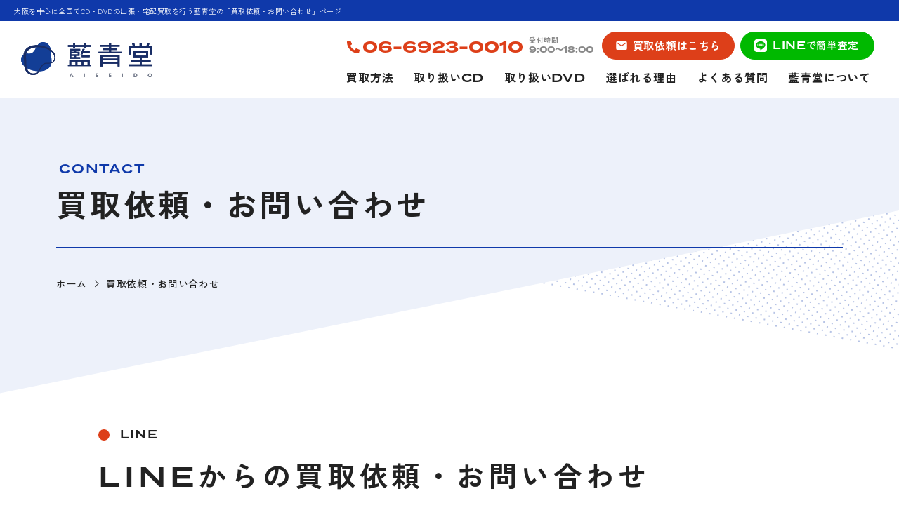

--- FILE ---
content_type: text/html; charset=UTF-8
request_url: https://aiseido-1.jp/contact/
body_size: 5954
content:
<!DOCTYPE html>
<html lang="ja">

<head>
  <!-- Google Tag Manager -->
  <script>(function(w,d,s,l,i){w[l]=w[l]||[];w[l].push({'gtm.start':
  new Date().getTime(),event:'gtm.js'});var f=d.getElementsByTagName(s)[0],
  j=d.createElement(s),dl=l!='dataLayer'?'&l='+l:'';j.async=true;j.src=
  'https://www.googletagmanager.com/gtm.js?id='+i+dl;f.parentNode.insertBefore(j,f);
  })(window,document,'script','dataLayer','GTM-59K496LF');</script>
  <!-- End Google Tag Manager -->
  <meta charset="utf-8">
  <meta name="format-detection" content="telephone=no">
  <meta http-equiv="X-UA-Compatible" content="IE=edge">
  <link rel="preconnect" href="https://fonts.googleapis.com">
  <link rel="preconnect" href="https://fonts.gstatic.com" crossorigin>
  <meta name="viewport" content="width=device-width, initial-scale=1, maximum-scale=1, user-scalable=0">
  <script src="https://aiseido-1.jp/assets/js/lib/detector.min.js"></script>
  <link rel="canonical" href="https://aiseido-1.jp/contact/">

  <title>買取依頼・お問い合わせ｜全国のCD・DVD買取を行う藍青堂|店頭・出張・宅配買取に対応</title>
  <meta name="description" content="大阪を中心に全国のCD・DVD買取を行う藍青堂の「買取依頼・お問い合わせ」ページです。店頭だけでなく宅配買取や大阪・京都・兵庫・奈良・和歌山・滋賀への出張買取にも対応しており、流行の音楽やアニメ、映画のほか、演歌、落語、スポーツなど幅広いジャンルのCD・DVDを高価買取します。">
  <meta name="keywords" content="">

  
  <!--css-->
  <link href="https://aiseido-1.jp/assets/css/styles.min.css" rel="stylesheet" media="all">
  <link href="https://aiseido-1.jp/assets/css/custom.css" rel="stylesheet" media="all">
  <!--/css-->

  <link rel="icon" href="https://aiseido-1.jp/assets/img/common/icon/favicon.ico" type="image/vnd.microsoft.icon">

  <link rel="stylesheet" href="https://aiseido-1.jp/assets/css/form/validationEngine.jquery.css">
<link rel="stylesheet" href="https://aiseido-1.jp/assets/css/page/form.min.css">
<link rel="stylesheet" href="https://aiseido-1.jp/assets/css/page/contact.min.css">
</head>

<body id="contact" class="contact page-form">
  <!-- Google Tag Manager (noscript) -->
<noscript><iframe src="https://www.googletagmanager.com/ns.html?id=GTM-59K496LF"
height="0" width="0" style="display:none;visibility:hidden"></iframe></noscript>
<!-- End Google Tag Manager (noscript) -->

<header class="l-header">
  <h1 class="l-hMain-h1 pc">大阪を中心に全国でCD・DVDの出張・宅配買取を行う藍青堂の「買取依頼・お問い合わせ」ページ</h1>
  <div class="l-hInner">
    <div class="l-hLogo">
      <a href="https://aiseido-1.jp/">
        <img src="https://aiseido-1.jp/assets/img/common/h_logo.svg" alt="藍青堂 AISEIDO" width="188" height="50">
      </a>
    </div>
    <div class="l-hInfo pc">
      <div class="l-hContact">
        <a class="l-hTel" href="tel:0669230010"><span>06-6923-0010</span></a>
        <p class="l-hTime">受付時間<br><span>9:00〜18:00</span></p>
        <a class="l-hBtnContact" href="https://aiseido-1.jp/contact/"><span>買取依頼はこちら</span></a>
        <a class="l-hBtnLine" href="https://line.me/R/ti/p/@826hqbwi?from=page&accountId=826hqbwi"><span class="l-hBtnLine--i"><span class="l-hBtnLine--f">LINE</span>で簡単査定</span></a>
      </div>
      <div class="l-hNavi">
        <ul>
          <li><a href="https://aiseido-1.jp/service/">買取方法</a></li>
          <li><a href="https://aiseido-1.jp/cd/">取り扱い<span>CD</span></a></li>
          <li><a href="https://aiseido-1.jp/dvd/">取り扱い<span>DVD</span></a></li>
          <li><a href="https://aiseido-1.jp/strength/">選ばれる理由</a></li>
          <li><a href="https://aiseido-1.jp/faq/">よくある質問</a></li>
          <li><a href="https://aiseido-1.jp/about/">藍青堂について</a></li>
        </ul>
      </div>
    </div>
    <div class="l-hInfo sp">
      <a class="l-hTel-sp" href="tel:0669230010">
        <img src="https://aiseido-1.jp/assets/img/common/h_tel_sp.svg" alt="" width="20" height="20">
      </a>
      <a class="l-hBtnContact-sp" href="https://aiseido-1.jp/contact/">
        <img src="https://aiseido-1.jp/assets/img/common/h_contact_sp.svg" alt="" width="24" height="24">
      </a>
      <a class="l-hBtnLine-sp" href="https://line.me/R/ti/p/@826hqbwi?from=page&accountId=826hqbwi">
        <img src="https://aiseido-1.jp/assets/img/common/h_line_sp.svg" alt="" width="22" height="22">
      </a>
    </div>
  </div>
</header>

<div class="l-menu-icon sp"><span></span><span></span></div>
<div class="l-menu sp">
  <div class="l-menu__logo">
    <a href="https://aiseido-1.jp/">
      <img src="https://aiseido-1.jp/assets/img/common/m_logo.svg" alt="藍青堂 AISEIDO" width="128" height="34">
    </a>
  </div>
  <ul class="l-menu__navi">
    <li><a href="https://aiseido-1.jp/service/">買取方法</a></li>
    <li><a href="https://aiseido-1.jp/cd/">取り扱い<span>CD</span></a></li>
    <li><a href="https://aiseido-1.jp/dvd/">取り扱い<span>DVD</span></a></li>
    <li><a href="https://aiseido-1.jp/strength/">選ばれる理由</a></li>
    <li><a href="https://aiseido-1.jp/faq/">よくある質問</a></li>
    <li><a href="https://aiseido-1.jp/about/">藍青堂について</a></li>
  </ul>
  <a class="l-menu__info" href="tel:0669230010">
    <p class="l-menu__info--tel">06-6923-0010</p>
    <p class="l-menu__info--time">受付時間<br><span>9:00〜18:00</span></p>
  </a>
  <a class="l-menu__btnContact" href="https://aiseido-1.jp/contact/">買取依頼はこちら</a>
  <a class="l-menu__btnLine" href="https://aiseido-1.jp/contact/"><span>LINE</span>で簡単査定</a>
</div>
  <main id="wrap">
    <div class="c-pagename">
      <div class="inner">
        <h2 class="c-pagename__hd">
          <span class="c-pagename__en">CONTACT</span>
          <span class="c-pagename__ja">買取依頼・<br class="sp">お問い合わせ</span>
        </h2>
        <ul class="c-breadcrumb">
          <li><a href="https://aiseido-1.jp/">ホーム</a></li>
          <li><span>買取依頼・お問い合わせ</span></li>
        </ul>
      </div>
    </div>

    <div class="contactWrap">
      <div class="inner-small">
        <h3 class="c-ttl01">
          <span class="text_en"><span class="js-inview ani-txtToRight">LINE</span></span>
          <span class="text_jp"><span class="en">LINE</span>からの<br class="sp">買取依頼・<br class="sp">お問い合わせ</span>
        </h3>
        <ul class="ultxt01">
          <li>
            <div class="div2col">
              <div class="txtdiv">
                <h4 class="c-ttl03">事前査定のご依頼</h4>
                <div class="imgdiv js-inview ani-fadeUp">
                  <img class="sp c-fw" src="[data-uri]" data-src="https://aiseido-1.jp/assets/img/contact/img_0101_sp.jpg" rel="js-lazy" width="325" height="240" alt="事前査定のご依頼">
                </div>
                <p class="txt_desc">
                  藍青堂では、公式LINEによる事前査定を行っています。こちらのリンク・QRコードより藍青堂公式LINEをお友達追加後、査定したい商品のお写真をお送りください。お送りいただいたお写真を担当者が確認し、当日または翌営業日に返信します。なお、CD・DVDの枚数によっては、査定の完了までに数日程度お時間を要する場合があります。<br>
                  査定金額にご納得いただいた場合は、出張買取や宅配買取などご希望の買取方法を担当者に連絡いただき、買取を行います。買取方法については、「<a href="https://aiseido-1.jp/service/">買取方法</a>」のページよりご確認ください。
                </p>
              </div>
              <div class="imgdiv js-inview ani-fadeUp">
                <img class="pc" src="[data-uri]" data-src="https://aiseido-1.jp/assets/img/contact/img_0101.jpg" rel="js-lazy" width="340" height="348" alt="事前査定のご依頼">
              </div>
            </div>
          </li>
          <li>
            <h4 class="c-ttl03">買取依頼・お問い合わせ</h4>
            <p class="txt_desc">
              藍青堂では、買取依頼や買取に関するご質問・ご相談など、お客様からのお問い合わせを公式LINEにて受け付けています。こちらのリンク・QRコードより藍青堂公式LINEをお友達追加後、お問い合わせ内容をお送りください。スタッフがお問い合わせ内容を確認し、当日または翌営業日に返信します。<br>
              万が一、当日または翌営業日に藍青堂からの返信がない場合は、お手数をおかけしますが、再度LINEでメッセージをお送りいただきますようお願いします。
            </p>
          </li>
        </ul>

        <a href="https://line.me/R/ti/p/@826hqbwi?from=page&accountId=826hqbwi" class="c-btnline">
          <div class="inforline">
            <p class="text_line">藍青堂<br class="sp">公式<span class="en">LINE</span></p>
            <p class="text_id">ID : ＠826hqbwi</p>
            <p class="img_qr"><img src="[data-uri]" data-src="https://aiseido-1.jp/assets/img/common/line_qr.jpg" rel="js-lazy" width="80" height="80" alt=""></p>
          </div>
        </a>
      </div>

      <div class="infordiv">
        <div class="inner-small">
          <div class="div2col">
            <div class="rightdiv">
              <h3 class="c-ttl01">
                <span class="text_en"><span class="js-inview ani-txtToRight">TEL</span></span>
                <span class="text_jp">お電話による<br>買取依頼・<br class="sp">お問い合わせ</span>
              </h3>
              <p class="txt_noted">お電話からの買取依頼・お問い合わせをご希望の方は、<br class="pc">こちらの番号までご連絡ください。</p>
            </div>
            <div class="leftdiv">
              <a href="tel:06-6923-0010" class="teldiv">
                <p class="num">06-6923-0010</p>
                <p class="time">受付時間 <span class="open">9:00〜18:00</span></p>
              </a>
            </div>
          </div>
        </div>
      </div>
    </div>

    <div class="inner-small">
      <form method="post" class="contactform js-validate-form" id="contactform" action="confirm/?g=1769091307" name="contactform" onSubmit="return check()">
        <div class="form-block">
          <div class="ttlformWrap">
            <h3 class="c-ttl01">
              <span class="text_en"><span class="js-inview ani-txtToRight">MAIL FORM</span></span>
              <span class="text_jp">メールフォーム<br class="sp">からの<br class="pc">買取依頼・<br class="sp">お問い合わせ</span>
            </h3>
            <div class="stepdiv">
              <img class="pc" src="[data-uri]" data-src="https://aiseido-1.jp/assets/img/common/form/img_step01.svg" rel="js-lazy" width="440" height="115" alt="内容入力">
            </div>
          </div>
          <p class="txtContact">メールフォームからの買取依頼・お問い合わせをご希望の方は、以下のフォームより必要事項を入力の上、送信ください。なお、回答に数日程度要する場合があるため、お急ぎのご用件はLINEまたはお電話にてご連絡ください。</p>
          <div class="stepdiv">
            <img class="sp" src="[data-uri]" data-src="https://aiseido-1.jp/assets/img/common/form/img_step01SP.svg" rel="js-lazy" width="325" height="108" alt="内容入力">
          </div>

          <p class="hid_url">Leave this empty: <input type="text" name="url"></p><!-- Anti spam part1: the contact form -->
          <table class="tableContact">
            <tr>
              <th class="mt01"><em>必須</em>お問い合わせ区分</th>
              <td>
                <div class="pRadio" id="requesttype">
                  <span class="itemradio">
                    <input type="radio" name="requesttype" id="requesttype01" value="買取・査定に関するお問い合わせ" class="validate[required]">
                    <label for="requesttype01">買取・査定に関するお問い合わせ</label>
                  </span>
                  <span class="itemradio">
                    <input type="radio" name="requesttype" id="requesttype02" value="買取・査定のご依頼" class="validate[required]">
                    <label for="requesttype02">買取・査定のご依頼</label>
                  </span>
                  <span class="itemradio">
                    <input type="radio" name="requesttype" id="requesttype03" value="その他" class="validate[required]">
                    <label for="requesttype03">その他</label>
                  </span>
                </div>
              </td>
            </tr>
            <tr>
              <th><em>必須</em>お名前</th>
              <td><input type="text" name="nameuser" id="nameuser" class="validate[required]" placeholder="（例）買取太郎"></td>
            </tr>
            <tr>
              <th class="mt01">
                <em class="option">任意</em>ご住所
                <p class="txt_explain01 pc">※出張買取・査定をご希望の方は必ずご記入ください。</p>
              </th>
              <td>
                <input type="text" name="address" id="address" placeholder="（例）大阪府大阪市都島区毛馬町5丁目1-7">
                <p class="txt_explain01 sp">※出張買取・査定をご希望の方は必ずご記入ください。</p>
              </td>
            </tr>
            <tr>
              <th><em>必須</em>電話番号</th>
              <td><input type="tel" name="tel" id="tel" class="validate[required,custom[phone]]" data-skip-zero="" placeholder="（例）06-6923-0010"></td>
            </tr>
            <tr>
              <th><em>必須</em>メールアドレス</th>
              <td><input type="email" name="email" id="email" class="validate[required,custom[email]]" placeholder="（例）sample@riaro.jp"></td>
            </tr>
            <tr>
              <th class="mt01">
                <em class="option">任意</em>買取方法のご希望
                <p class="txt_explain01 pc">※買取・査定をご希望の方は必ず選択ください。</p>
              </th>
              <td>
                <div class="pRadio checkbox" id="purchase">
                  <span class="itemradio">
                    <input type="checkbox" name="purchase[]" id="purchase01" value="ご来店">
                    <label for="purchase01">ご来店</label>
                  </span>
                  <span class="itemradio">
                    <input type="checkbox" name="purchase[]" id="purchase02" value="宅配">
                    <label for="purchase02">宅配</label>
                  </span>
                  <span class="itemradio">
                    <input type="checkbox" name="purchase[]" id="purchase03" value="出張">
                    <label for="purchase03">出張</label>
                  </span>
                </div>
                <p class="txt_explain01 sp">※買取・査定をご希望の方は必ず選択ください。</p>
              </td>
            </tr>
            <tr>
              <th><em class="option">任意</em>お問い合わせ内容</th>
              <td><textarea name="content" id="content" placeholder="（例）祝日でも出張買取に来てもらうことはできますか？"></textarea></td>
            </tr>
          </table>

          <div class="btndiv">
            <button id="btnConfirm" class="c-btn02 btnform"><span>入力内容を確認して送信</span></button>
            <input type="hidden" name="actionFlag" value="confirm">
          </div>
        </div>
      </form>
    </div>
  </main>

  <footer class="l-footer">
  <div class="l-fContact">
    <div class="l-fContact__box">
      <div class="l-fContact__ttl">
        <h2 class="l-fContact__ttl-ja">買取依頼・<br class="sp">お問い合わせはこちら</h2>
        <p class="l-fContact__ttl-en">
          <img class="pc" src="[data-uri]" data-src="https://aiseido-1.jp/assets/img/common/f_contact_txt.svg" alt="CONTACT US" width="974" height="82" rel="js-lazy">
          <img class="sp" src="[data-uri]" data-src="https://aiseido-1.jp/assets/img/common/f_contact_txt_sp.svg" alt="CONTACT US" width="298" height="80" rel="js-lazy">
        </p>
      </div>
      <ul class="l-fContact__btn">
        <li>
          <a class="l-fContact__btnTel" href="tel:0669230010">
            <div class="l-fContact__btnTel__in">
              <p class="l-fContact__btnTel__number">06-6923-0010</p>
              <p class="l-fContact__btnTel__time">受付時間<span>9:00〜18:00</span></p>
            </div>
          </a>
        </li>
        <li>
          <a class="l-fContact__btnMail" href="https://aiseido-1.jp/contact/">
            <span>MAIL FORM</span>
          </a>
        </li>
        <li>
          <a class="l-fContact__btnLine" href="https://line.me/R/ti/p/@826hqbwi?from=page&accountId=826hqbwi">
            <p><span>LINE</span>で簡単査定</p>
          </a>
        </li>
      </ul>
    </div>
  </div>
  <div class="l-fAccess">
    <div class="l-fAccess__inner">
      <a class="l-fAccess__logo" href="https://aiseido-1.jp/">
        <img src="[data-uri]" data-src="https://aiseido-1.jp/assets/img/common/f_logo.svg" alt="藍青堂 AISEIDO" width="224" height="60" rel="js-lazy">
      </a>
      <div class="l-fAccess__map">
        <iframe src="[data-uri]" data-src="https://www.google.com/maps/embed?pb=!1m18!1m12!1m3!1d3279.219468275334!2d135.52309487696618!3d34.72486198191398!2m3!1f0!2f0!3f0!3m2!1i1024!2i768!4f13.1!3m3!1m2!1s0x6000e142a8728419%3A0xff86954609f20d95!2z6JeN6Z2S5aCC5pu45p6XIOWwgumWgOabuOiyt-OBhOWPluOCiuW6lw!5e0!3m2!1sja!2s!4v1696485531205!5m2!1sja!2s" width="750" height="340" style="border:0;" allowfullscreen="allowfullscreen" allow="fullscreen" referrerpolicy="no-referrer-when-downgrade" rel="js-lazy"></iframe>
      </div>
      <div class="l-fAccess__info">
        <p class="l-fAccess__name">藍青堂</p>
        <p class="l-fAccess__address">〒534-0001<br>大阪府大阪市都島区毛馬町5丁目1-7<br>時実倉庫1階</p>
      </div>
    </div>
  </div>
  <div class="l-fBox">
    <div class="l-fBox__inner">
      <div class="l-fBox__navi">
        <ul>
          <li><a href="https://aiseido-1.jp/">ホーム</a></li>
          <li><a href="https://aiseido-1.jp/about/">藍青堂について・<br class="sp">アクセス</a></li>
          <li><a href="https://aiseido-1.jp/strength/">選ばれる理由</a></li>
          <li><a href="https://aiseido-1.jp/service/">買取方法</a></li>
          <li><a href="https://aiseido-1.jp/cd/">取り扱いCD</a></li>
          <li><a href="https://aiseido-1.jp/dvd/">取り扱いDVD</a></li>
        </ul>
        <ul>
          <li><a href="https://aiseido-1.jp/faq/">よくある質問</a></li>
          <li><a href="https://aiseido-1.jp/contact/">買取依頼・<br class="sp">お問い合わせ</a></li>
          <li><a href="https://aiseido-1.jp/area/">買取対応エリア</a></li>
          <li><a href="https://aiseido-1.jp/voice/">お客様の声</a></li>
          <li><a href="https://aiseido-1.jp/news/">お知らせ・キャンペーン</a></li>
          <li><a href="https://aiseido-1.jp/other-service/">その他の買取サービス</a></li>
        </ul>
      </div>
            <div class="l-fBox__info">
        <ul class="l-fBox__link">
          <li><a href="https://aiseido-1.jp/policy/">PRIVACY POLICY</a></li>
          <li><a href="https://aiseido-1.jp/sitemap/">SITEMAP</a></li>
        </ul>
        <p class="l-fBox__copyright"><span>&copy; All Rights Reserved.</span> 株式会社リアロ</p>
      </div>
    </div>
  </div>
</footer>
<div class="goTop js-scrollTop"><p>PAGE<br>TOP</p></div>
<script>
  var JS_APP_URL = 'https://aiseido-1.jp/';
</script>
<script src="https://aiseido-1.jp/assets/js/common.min.js"></script>
  <script defer src="https://aiseido-1.jp/assets/js/form/ajaxzip3.js"></script>
<script defer src="https://aiseido-1.jp/assets/js/form/jquery.validationEngine.js"></script>
<script defer src="https://aiseido-1.jp/assets/js/form/languages/jquery.validationEngine-ja.js"></script>
<script>
  $(function() {
    $('#contactform').validationEngine({
      promptPosition: 'topLeft',
      scrollOffset: ($('header').outerHeight() + 30),
      maxErrorsPerField: 1,
      showArrow: false,
    });

    // Iphone
    var isOnIOS = navigator.userAgent.match(/iPad/i) || navigator.userAgent.match(/iPhone/i);
    var eventName = isOnIOS ? "pagehide" : "unload";
    window.addEventListener(eventName, function(event) {
      if ($('.js-validate-form').find('#nameuser').val() != '') {
        window.event.cancelBubble = true;
        window.scrollTo(0, $('.js-validate-form').offset().top - document.getElementsByTagName("header")[0].offsetHeight);
      }
    });

    window.onbeforeunload = function() {
      if ($('.js-validate-form').find('#nameuser').val() != '') {
        window.scrollTo(0, $('.js-validate-form').offset().top - document.getElementsByTagName("header")[0].offsetHeight);
      }
    };
  })
  window.onunload = function() {
    if ($('.js-validate-form').find('#nameuser').val() != '') {
      window.scrollTo(0, $('.js-validate-form').offset().top - document.getElementsByTagName("header")[0].offsetHeight);
    }
  };

  function check() {
    if (document.contactform.check1 && !document.contactform.check1.checked) {
      window.alert('「個人情報の取扱いに同意する」にチェックを入れて下さい');
      return false;
    }
  }
</script></body>

</html>

--- FILE ---
content_type: text/css
request_url: https://aiseido-1.jp/assets/css/styles.min.css
body_size: 8530
content:
.ani-txtToRight{color:transparent;background-clip:text;-webkit-background-clip:text;background-size:300% 300%;display:block}@keyframes fadeToRight{100%{transform:translate(0, 0);background-position:left 0% center}}.ani-txtToRight.is-active{background-image:linear-gradient(to right, #222 30%, rgba(255,255,255,0) 60%);background-position:left 100% center;transform:translate(-20px, 0);animation:fadeToRight 1.5s ease-out 0.3s forwards}.ani-txtToRight--blue.is-active{background-image:linear-gradient(to right, #0f39aa 30%, rgba(255,255,255,0) 60%)}.ani-txtToRight--blue01.is-active{background-image:linear-gradient(to right, #c9d2ed 30%, rgba(255,255,255,0) 60%)}.ani-txtToRight--blue02.is-active{background-image:linear-gradient(to right, #edf1fa 30%, rgba(255,255,255,0) 60%)}.ani-txtToRight--white.is-active{background-image:linear-gradient(to right, #fff 30%, rgba(255,255,255,0) 60%)}.ani-fadeUp{opacity:0;transform:translateY(100px);transition:opacity .75s ease-out, transform .75s ease-out;will-change:opacity, transform}.ani-fadeUp.is-active{transition-delay:0.3s;opacity:1;transform:translateY(0)}.clearfix::after{content:"";clear:both;display:table}p{margin:0;padding:0}ol,ul{list-style:none;margin:0;padding:0}input,textarea{margin:0;font-size:100%;resize:none}input[type="text"],input[type="date"],input[type="email"],input[type="number"],input[type="url"]{word-break:normal;white-space:nowrap;-webkit-appearance:none;-moz-appearance:none;-ms-appearance:none;-o-appearance:none;appearance:none}table{width:100%;border-collapse:collapse;border-spacing:0;font-size:100%}dl,dt,dd,th,td{margin:0;padding:0}h1,h2,h3,h4,h5,h6{font-weight:normal;margin:0;padding:0}html,body,div,span,applet,object,iframe,h1,h2,h3,h4,h5,h6,p,blockquote,pre,a,abbr,acronym,address,big,cite,code,del,dfn,em,img,ins,kbd,q,s,samp,small,strike,strong,sub,sup,tt,var,b,u,i,center,dl,dt,dd,ol,ul,li,fieldset,form,label,legend,table,caption,tbody,tfoot,thead,tr,th,td,article,aside,canvas,details,embed,figure,figcaption,footer,header,hgroup,menu,nav,output,ruby,section,summary,time,mark,audio,video,dialog{margin:0;padding:0;border:0;outline:0;font-size:100%;vertical-align:baseline;background:transparent}img{margin:0;padding:0;vertical-align:middle;border:0;max-width:100%;height:auto}table img{margin:0;padding:0;vertical-align:middle;border:0}article,aside,dialog,figure,footer,header,hgroup,nav,section{display:block}nav ul{list-style:none}*,*:before,*:after{-webkit-box-sizing:border-box;-moz-box-sizing:border-box;-ms-box-sizing:border-box;-o-box-sizing:border-box;box-sizing:border-box;-webkit-font-smoothing:antialiased;-moz-osx-font-smoothing:grayscale}*:focus{outline:none !important}label,select,button{cursor:pointer}input,textarea,select,button{font-family:inherit}a{outline:none;transition:opacity 0.3s;cursor:pointer}@media only screen and (min-width: 1025px){a:hover{opacity:0.5}}a:link,a:visited,a:active{color:#222;text-decoration:none}.ffN{font-family:"ヒラギノ角ゴ Pro","Hiragino Kaku Gothic Pro","ヒラギノ角ゴ Pro W3","ヒラギノ角ゴ W3","メイリオ","Osaka","ＭＳ Ｐゴシック","MS PGothic",sans-serif}.ffM{font-family:"ヒラギノ明朝 Pro","Hiragino Mincho Pro","HGS明朝E","ＭＳ Ｐ明朝",serif}.ffYG{font-family:"游ゴシック体","游ゴシック","YuGothic","Yu Gothic","Noto Sans JP","ヒラギノ角ゴ Pro","Hiragino Kaku Gothic Pro","メイリオ",Meiryo,"MS Pゴシック","MS PGothic",sans-serif}.ffYM{font-family:"游明朝体","游明朝","YuMincho","Yu Mincho","Noto Serif JP","ヒラギノ明朝 Pro","Hiragino Mincho Pro","MS P明朝","MS PMincho",serif}.ffZK{font-family:"Zen Kaku Gothic New",sans-serif}.ffT{font-family:"termina",sans-serif}.screen-reader-text{clip:rect(1px, 1px, 1px, 1px);position:absolute !important;white-space:nowrap;height:1px;width:1px;overflow:hidden}.screen-reader-text:focus{background-color:#f1f1f1;border-radius:3px;box-shadow:0 0 2px 2px rgba(0,0,0,0.6);clip:auto !important;color:#21759b;display:block;font-size:14px;font-size:0.875rem;font-weight:bold;height:auto;left:5px;line-height:normal;padding:15px 23px 14px;text-decoration:none;top:5px;width:auto;z-index:100000}html{font-size:62.5%;-webkit-text-size-adjust:100%;-moz-text-size-adjust:100%;-ms-text-size-adjust:100%;-o-text-size-adjust:100%;text-size-adjust:100%}html.is-ipad *{-webkit-text-size-adjust:none;-moz-text-size-adjust:none;-ms-text-size-adjust:none;-o-text-size-adjust:none;text-size-adjust:none}body{font-family:"Zen Kaku Gothic New",sans-serif;font-size:15px;font-size:1.5rem;line-height:2em;letter-spacing:.025em;font-weight:500;word-break:break-word;color:#222;margin:0;padding:0;height:100%;width:100%}@media (max-width: 767px){body{line-height:1.86667em}}#wrap{display:block;overflow:hidden}.inner{max-width:1170px;padding:0 25px;margin:0 auto}.inner-large{max-width:1210px;padding:0 25px;margin:0 auto}.inner-small{max-width:1050px;padding:0 25px;margin:0 auto}@media (min-width: 768px){.sp,.SP{display:none !important}}@media (max-width: 767px){.pc,.PC{display:none !important}}.cms-content{-webkit-text-size-adjust:none;-ms-text-size-adjust:none;word-wrap:break-word}.cms-content::after{content:"";clear:both;display:table}.cms-content ul,.cms-content ol{padding-left:20px;margin-bottom:20px}.cms-content ul[style*="list-style-type: circle;"] li{list-style-type:circle}.cms-content ul[style*="list-style-type: square;"] li{list-style-type:square}.cms-content ul li{list-style:disc}.cms-content ol[style*="list-style-type: lower-roman;"] li{list-style-type:lower-roman}.cms-content ol[style*="list-style-type: lower-alpha;"] li{list-style-type:lower-alpha}.cms-content ol[style*="list-style-type: lower-greek;"] li{list-style-type:lower-greek}.cms-content ol[style*="list-style-type: upper-alpha;"] li{list-style-type:upper-alpha}.cms-content ol[style*="list-style-type: upper-roman;"] li{list-style-type:upper-roman}.cms-content ol li{list-style-type:decimal}.cms-content p{margin-bottom:21px}@media (max-width: 767px){.cms-content p{margin-bottom:13px}}.cms-content iframe{max-width:100% !important}.cms-content img{max-width:100%;height:auto;max-height:100%;width:auto;border-radius:20px}.cms-content table{font-size:15px;font-size:1.5rem;line-height:1.73333em;letter-spacing:.025em;table-layout:fixed;border-top:1px solid #c9d2ed;margin:80px 0 76px}.cms-content table:nth-child(1){margin-top:0}@media (max-width: 767px){.cms-content table tr{width:100% !important;display:block;border-bottom:1px solid #c9d2ed;padding:23px 0}}.cms-content table td{vertical-align:top;text-align:left}@media (min-width: 768px){.cms-content table td{border-bottom:1px solid #c9d2ed}}@media (max-width: 767px){.cms-content table td{width:100% !important;display:block}}.cms-content table td:nth-child(1){font-weight:bold;color:#0f39aa;letter-spacing:.05em}@media (min-width: 768px){.cms-content table td:nth-child(1){width:25% !important;padding:28px 3% 27px 0}}@media (max-width: 767px){.cms-content table td:nth-child(1){margin-bottom:4px}}@media (min-width: 768px){.cms-content table td:nth-child(2){width:75% !important;padding:28px 0 27px 0}}.cms-content blockquote{background-color:#edf1fa;border-radius:20px;padding:46px 50px;margin:55px 0 57px}@media (max-width: 767px){.cms-content blockquote{margin:36px 0 38px;padding:37px 30px}}.cms-content blockquote p{margin:0}.cms-content blockquote p+p{margin-top:2px}.cms-content blockquote a{color:#222;font-weight:500;text-decoration:none;font-size:14px;font-size:1.4rem;line-height:1.57143em;letter-spacing:.025em;display:inline-block}.cms-content blockquote b{color:#0f39aa;font-size:15px;font-size:1.5rem;line-height:2em;letter-spacing:.025em;text-decoration:underline}.cms-content blockquote:nth-child(1){margin-top:0}.cms-content h3{font-size:32px;font-size:3.2rem;line-height:1.4375em;letter-spacing:.1em;font-weight:bold;position:relative;padding-left:20px;margin:155px 0 76px}@media (max-width: 767px){.cms-content h3{font-size:26px;font-size:2.6rem;line-height:1.38462em;letter-spacing:.15em;padding-left:24px;margin:77px 0 47px}}.cms-content h3:before{content:"";width:16px;height:16px;border-radius:100px;background-color:#dd3f19;position:absolute;top:16px;left:-18px}@media (max-width: 767px){.cms-content h3:before{width:12px;height:12px;top:13px;left:0}}@media (max-width: 767px){.cms-content h3{font-size:26px;font-size:2.6rem;line-height:1.38462em;letter-spacing:.15em}}.cms-content h3:nth-child(1){margin-top:0}.cms-content h4{font-size:25px;font-size:2.5rem;line-height:1.52em;letter-spacing:.1em;font-weight:bold;padding-bottom:19px;border-bottom:1px solid #c9d2ed;position:relative;margin:74px 0 56px}@media (max-width: 767px){.cms-content h4{font-size:24px;font-size:2.4rem;line-height:1.33333em;margin:58px 0 47px}}.cms-content h4:before{content:"";width:100px;height:1px;background-color:#0f39aa;position:absolute;bottom:-1px;left:0}@media (max-width: 767px){.cms-content h4:before{width:80px}}.cms-content h4:nth-child(1){margin-top:0}.cms-content h5{font-size:20px;font-size:2rem;line-height:1.5em;letter-spacing:.1em;font-weight:bold;color:#0f39aa;position:relative;padding-left:35px;margin:55px 0 35px}@media (max-width: 767px){.cms-content h5{margin:46px 0 26px}}.cms-content h5:before{content:"";width:20px;height:20px;background-image:url(../img/common/icon/check.svg);background-repeat:no-repeat;background-position:center;position:absolute;top:5px;left:0}.cms-content h5:nth-child(1){margin-top:0}.cms-content a{color:#0f39aa;text-decoration:underline;font-weight:bold;text-underline-offset:2px}.cms-content span[style*="text-decoration: underline"],.cms-content u{background-image:url("data:image/svg+xml,%3Csvg xmlns='http://www.w3.org/2000/svg' xmlns:xlink='http://www.w3.org/1999/xlink' width='22' height='22' viewBox='0 0 22 22'%3E%3Cdefs%3E%3Cstyle%3E.a%7Bclip-path:url(%23a);%7D.b%7Bfill:%23c9d2ed;%7D%3C/style%3E%3CclipPath id='a'%3E%3Crect width='22' height='22'/%3E%3C/clipPath%3E%3C/defs%3E%3Cg class='a'%3E%3Crect class='b' width='22' height='8' transform='translate(0 14)'/%3E%3C/g%3E%3C/svg%3E");font-style:normal;background-position:bottom;background-repeat:repeat-x;padding-bottom:1px;text-decoration:none !important}.cms-content .alignnone{margin:0 0 35px}@media (max-width: 767px){.cms-content .alignnone{margin-bottom:19px}}.cms-content .aligncenter,.cms-content div.aligncenter{display:block;margin:0 auto 5px auto}.cms-content .alignright{float:right;margin:0 0 20px auto}.cms-content .alignleft{float:left;margin:0 auto 20px 0}.cms-content a img.alignright{float:right;margin:0 0 20px auto}.cms-content a img.alignnone{margin:0 0 35px}@media (max-width: 767px){.cms-content a img.alignnone{margin-bottom:19px}}.cms-content a img.alignleft{float:left;margin:0 auto 20px 0}.cms-content a img.aligncenter{display:block;margin-left:auto;margin-right:auto}.cms-content .wp-caption{background:#fff;border:1px solid #f0f0f0;max-width:96%;padding:5px 3px 10px;text-align:center}.cms-content .wp-caption.alignnone{margin:5px 0 20px}.cms-content .wp-caption.alignleft{margin:5px auto 20px 0}.cms-content .wp-caption.alignright{margin:5px 0 20px auto}.cms-content .wp-caption img{border:0 none;height:auto;margin:0;max-width:98.5%;padding:0;width:auto}.cms-content .wp-caption p.wp-caption-text{font-size:11px;line-height:17px;margin:0;padding:0 4px 5px}.cms-content .wp-video{max-width:100%;margin-bottom:40px}.cms-content .wp-video video{max-width:100%;height:auto}@media (min-width: 768px){.wpc-2columns{display:flex;justify-content:space-between;margin-bottom:55px}.wpc-2columns.is-rev{flex-direction:row-reverse}}@media (max-width: 767px){.wpc-2columns{margin-bottom:62px}}@media (min-width: 768px){.wpc-2columns .wpc-2columns-img{width:40%;max-width:400px}}.wpc-2columns .wpc-2columns-img img{width:100%}@media (max-width: 767px){.wpc-2columns .wpc-2columns-img p{margin-bottom:30px}}@media (min-width: 768px){.wpc-2columns .wpc-2columns-txt{width:55%;max-width:520px}}.c-img{display:block;position:relative}.c-img img{display:block;object-fit:cover;position:absolute;left:0;top:0;width:100%;height:100%}.c-img--contain img{object-fit:contain}.c-img--top img{object-position:top}.c-fw{width:100%}[rel~="js-lazy"]{opacity:0}[rel~="js-lazy"]:not(.initial){transition:opacity 0.15s}[rel~="js-lazy"].initial,[rel~="js-lazy"].loaded,[rel~="js-lazy"].error{opacity:1}.c-lazybg{background-size:cover;background-position:center;background-repeat:no-repeat}.c-lazybg--top{background-position:center top}.c-lazybg--contain{background-size:contain}.c-pagename{padding:230px 0 30px;position:relative;min-height:560px}@media (max-width: 767px){.c-pagename{padding-top:130px;min-height:360px}}.c-pagename:before{content:"";width:150vw;height:1000px;background-color:#edf1fa;position:absolute;top:-580px;left:50%;margin-left:-75vw;transform:rotate(-11.5deg);z-index:-1;pointer-events:none}@media (max-width: 767px){.c-pagename:before{width:300vw;margin-left:-150vw;transform:rotate(-22.3deg);top:-756px}}.c-pagename:after{content:"";width:150vw;height:1000px;background-image:url(../img/common/pagename_bg.png);background-size:12px 12px;position:absolute;top:-627px;right:50%;margin-right:-75vw;transform:rotate(10.5deg);z-index:-2;pointer-events:none}@media (max-width: 767px){.c-pagename:after{width:300vw;margin-right:-150vw;transform:rotate(24deg);top:-790px}}@media only screen and (min-width: 768px) and (min-width: 1281px){.c-pagename .inner{max-width:calc(100% - 110px)}}.c-pagename__hd{padding-bottom:32px;border-bottom:2px solid #0f39aa}@media (max-width: 767px){.c-pagename__hd{padding-bottom:53px}}.c-pagename__en{display:block;font-size:18px;font-size:1.8rem;line-height:1.33333em;letter-spacing:.1em;font-weight:600;color:#0f39aa;font-family:"termina",sans-serif;padding-left:4px;margin-bottom:7px}@media (max-width: 767px){.c-pagename__en{font-size:12px;font-size:1.2rem;line-height:1.5em;margin-bottom:8px}}.c-pagename__ja{display:block;font-size:44px;font-size:4.4rem;line-height:1.36364em;letter-spacing:.1em;font-weight:bold}@media (max-width: 767px){.c-pagename__ja{font-size:30px;font-size:3rem;line-height:1.26667em}}.c-pagename__ja .ffT{font-weight:600;line-height:1}.c-breadcrumb{margin-top:38px;font-size:14px;font-size:1.4rem;line-height:1.85714em;letter-spacing:.05em;color:#222}@media (max-width: 767px){.c-breadcrumb{margin-top:19px;font-size:12px;font-size:1.2rem;line-height:1.66667em}}.c-breadcrumb li{display:inline}.c-breadcrumb li+li::before{content:"";display:inline-block;width:7px;height:7px;border-top:1px solid #222;border-right:1px solid #222;margin:0 14px 0 1px;transform:rotate(45deg) translateY(-3px)}@media (max-width: 767px){.c-breadcrumb li+li::before{width:5px;height:5px;margin:0 12px 0 1px}}.c-btn01{width:155px;height:36px;border-radius:100px;background-color:#0f39aa;display:flex;align-items:center;justify-content:center;font-size:14px;font-size:1.4rem;line-height:1.71429em;letter-spacing:.1em;font-weight:600;font-family:"termina",sans-serif;padding:2px 18px 0 0;transition:0.3s background-color;will-change:background-color;position:relative;cursor:pointer}@media (max-width: 767px){.c-btn01{width:160px;height:36px;font-size:12px;font-size:1.2rem;line-height:1.83333em;padding-left:0;padding-right:38px}}.c-btn01:before{content:"";width:9px;height:9px;border-top:2px solid #fff;border-right:2px solid #fff;position:absolute;top:50%;right:20px;margin-top:-4px;transform:rotate(45deg)}@media (max-width: 767px){.c-btn01:before{width:6px;height:6px;margin-top:-3px}}.c-btn01 span{color:#fff}@media only screen and (min-width: 1025px){.c-btn01:hover{opacity:1;background-color:#dd3f19}}.c-btn02{width:320px;height:70px;border-radius:100px;background-color:#0f39aa;display:flex;align-items:center;font-size:16px;font-size:1.6rem;line-height:1.375em;letter-spacing:.05em;font-weight:bold;padding:0 18px 0 30px;transition:0.3s background-color;will-change:background-color;position:relative;cursor:pointer}@media (max-width: 767px){.c-btn02{width:100%;height:60px;font-size:15px;font-size:1.5rem;line-height:1.33333em}}.c-btn02:before{content:"";width:40px;height:40px;border-radius:100px;background-color:#fff;position:absolute;top:50%;right:15px;margin-top:-20px}@media (max-width: 767px){.c-btn02:before{width:30px;height:30px;margin-top:-15px}}.c-btn02:after{content:"";width:12px;height:12px;border-top:2px solid #0f39aa;border-right:2px solid #0f39aa;position:absolute;top:50%;right:32px;margin-top:-6px;transform:rotate(45deg);transition:0.3s border-color;will-change:border-color}@media (max-width: 767px){.c-btn02:after{width:8px;height:8px;right:28px;margin-top:-4px}}.c-btn02 span{color:#fff}@media only screen and (min-width: 1025px){.c-btn02:hover{opacity:1;background-color:#dd3f19}.c-btn02:hover:after{border-color:#dd3f19}}.c-btn03{width:100%;height:70px;border-radius:100px;background-color:#0f39aa;display:flex;align-items:center;font-size:16px;font-size:1.6rem;line-height:1.375em;letter-spacing:.05em;font-weight:bold;transition:0.3s background-color;will-change:background-color;position:relative;cursor:pointer}@media (min-width: 768px){.c-btn03{justify-content:center}}@media (max-width: 767px){.c-btn03{height:60px;padding-left:30px;font-size:15px;font-size:1.5rem;line-height:1.33333em}}.c-btn03:before{content:"";width:40px;height:40px;border-radius:100px;background-color:#fff;position:absolute;top:50%;right:15px;margin-top:-20px}@media (max-width: 767px){.c-btn03:before{width:30px;height:30px;margin-top:-15px}}.c-btn03 span{color:#fff}.c-btn03 span:before,.c-btn03 span:after{content:"";width:14px;height:14px;background-repeat:no-repeat;background-position:center;position:absolute;top:50%;right:28px;margin-top:-7px;transition:0.3s opacity;will-change:opacity}@media (max-width: 767px){.c-btn03 span:before,.c-btn03 span:after{width:12px;height:12px;background-size:12px 12px;margin-top:-6px;right:24px}}.c-btn03 span:before{background-image:url(../img/common/icon/blank_blue.svg)}.c-btn03 span:after{background-image:url(../img/common/icon/blank_red.svg);opacity:0}@media only screen and (min-width: 1025px){.c-btn03:hover{opacity:1;background-color:#dd3f19}.c-btn03:hover span:before{opacity:0}.c-btn03:hover span:after{opacity:1}}.c-ttl01 .text_en{position:relative;display:block;padding-left:31px;font-size:16px;font-size:1.6rem;line-height:1.25em;letter-spacing:.1em;font-weight:600;font-family:"termina",sans-serif}.c-ttl01 .text_en:before{content:"";position:absolute;top:2px;left:0;width:16px;height:16px;background:#dd3f19;border-radius:50%}@media (max-width: 767px){.c-ttl01 .text_en{padding-left:22px;font-size:14px;font-size:1.4rem;line-height:1.42857em;font-family:"termina",sans-serif}.c-ttl01 .text_en:before{top:3px;width:12px;height:12px}}.c-ttl01 .text_jp{display:block;margin-top:21px;font-size:40px;font-size:4rem;line-height:1.3em;letter-spacing:.15em;font-weight:bold}.c-ttl01 .text_jp .en{line-height:1.15;font-weight:600;font-family:"termina",sans-serif}@media (max-width: 767px){.c-ttl01 .text_jp{margin-top:15px;font-size:30px;font-size:3rem;line-height:1.23333em}}.c-ttl01.small .text_en{padding-left:24px;font-size:12px;font-size:1.2rem}.c-ttl01.small .text_en:before{top:1px;width:12px;height:12px}@media (max-width: 767px){.c-ttl01.small .text_en{padding-left:22px;font-size:14px;font-size:1.4rem;line-height:1.42857em}.c-ttl01.small .text_en:before{top:2px}}.c-ttl01.small .text_jp{margin-top:12px;font-size:25px;font-size:2.5rem;letter-spacing:0.1em}@media (max-width: 767px){.c-ttl01.small .text_jp{margin-top:5px;font-size:25px;font-size:2.5rem;line-height:1.52em}}.c-ttl02{position:relative;padding-left:32px;font-size:32px;font-size:3.2rem;line-height:1.4375em;letter-spacing:.1em;font-weight:bold}.c-ttl02:before{content:"";position:absolute;top:16px;left:0;width:16px;height:16px;background:#dd3f19;border-radius:50%}@media (max-width: 767px){.c-ttl02{padding-left:22px;font-size:26px;font-size:2.6rem;line-height:1.38462em}}.c-ttl03{position:relative;border-bottom:#c9d2ed 1px solid;padding-bottom:19px;font-size:25px;font-size:2.5rem;line-height:1.52em;letter-spacing:.1em;font-weight:bold}.c-ttl03:before{content:"";position:absolute;bottom:-1px;left:0;width:100px;height:1px;background:#0f39aa}.c-ttl03 .en{font-weight:600;font-family:"termina",sans-serif;font-size:25px;font-size:2.5rem;line-height:1.28em}@media (max-width: 767px){.c-ttl03{padding-bottom:19px;font-size:24px;font-size:2.4rem;line-height:1.33333em}.c-ttl03:before{width:80px}.c-ttl03 .en{font-weight:600;font-family:"termina",sans-serif;font-size:24px;font-size:2.4rem;line-height:1.25em}}.c-btnline{position:relative;display:block;margin:55px auto 0;width:100%;max-width:1000px;background:#00b900;border-radius:20px;padding:0 30px 0 60px;color:#fff}@media (max-width: 767px){.c-btnline{margin-top:36px;padding:0 30px}}@media only screen and (max-width: 374px){.c-btnline{padding:0 15px}}.c-btnline .inforline{position:relative;padding:45px 118px 45px 0}@media (min-width: 768px){.c-btnline .inforline{display:-webkit-box;display:-moz-box;display:-ms-flexbox;display:-webkit-flex;display:flex;-webkit-align-items:center;-moz-align-items:center;-ms-align-items:center;-o-align-items:center;align-items:center;-webkit-justify-content:space-between;-moz-justify-content:space-between;-ms-justify-content:space-between;-o-justify-content:space-between;justify-content:space-between}}@media (max-width: 767px){.c-btnline .inforline{padding:25px 85px 27px 0}}.c-btnline .text_line{height:50px;background:url(../img/common/line_icon.svg) left center no-repeat;padding:6px 0 0 76px;color:#fff;font-size:25px;font-size:2.5rem;line-height:1.52em;letter-spacing:.1em;font-weight:700;white-space:nowrap}.c-btnline .text_line .en{font-size:26px;font-size:2.6rem;line-height:1.46154em;font-weight:600;font-family:"termina",sans-serif}@media only screen and (min-width: 768px) and (max-width: 850px){.c-btnline .text_line{letter-spacing:0}}@media (max-width: 767px){.c-btnline .text_line{background-size:30px auto;background-position:left top 19px;padding:6px 0 0 43px;font-size:20px;font-size:2rem;line-height:1.4em}.c-btnline .text_line .en{font-size:22px;font-size:2.2rem;line-height:1.27273em}}@media only screen and (max-width: 374px){.c-btnline .text_line{padding-left:37px}}.c-btnline .text_id{padding-top:4px;color:#fff;font-size:24px;font-size:2.4rem;line-height:1.58333em;letter-spacing:.1em;font-weight:600;font-family:"termina",sans-serif;white-space:nowrap}@media only screen and (min-width: 768px) and (max-width: 850px){.c-btnline .text_id{letter-spacing:0}}@media (max-width: 767px){.c-btnline .text_id{padding:21px 0 0 43px;font-size:12px;font-size:1.2rem;line-height:1.66667em;letter-spacing:.05em}}@media only screen and (max-width: 374px){.c-btnline .text_id{padding-left:37px}}.c-btnline .img_qr{position:absolute;top:50%;right:0;margin-top:-40px;width:80px}.c-btnline .text_explain{border-top:#fff 1px solid;padding:26px 0 35px;font-size:15px;font-size:1.5rem;line-height:2em;letter-spacing:.025em;font-weight:500;color:#fff}@media (max-width: 767px){.c-btnline .text_explain{padding:26px 0 26px;font-size:15px;font-size:1.5rem;line-height:1.86667em}}.c-postnavi{display:flex;align-items:center;justify-content:center}.c-postnavi__prev,.c-postnavi__next{width:52px;height:52px}@media (max-width: 767px){.c-postnavi__prev,.c-postnavi__next{width:40px;height:40px}}.c-postnavi__prev a,.c-postnavi__next a{display:block;width:100%;height:100%;position:relative}.c-postnavi__prev a:before,.c-postnavi__next a:before{content:"";width:17px;height:17px;border-top-style:solid;border-color:#0f39aa;border-width:2px;position:absolute;top:50%;margin-top:-8px}@media (max-width: 767px){.c-postnavi__prev a:before,.c-postnavi__next a:before{width:12px;height:12px;margin-top:-6px}}@media (max-width: 767px){.c-postnavi__prev{margin-left:-20px}}.c-postnavi__prev a:before{border-left-style:solid;transform:rotate(-45deg);left:20px}@media (max-width: 767px){.c-postnavi__prev a:before{left:15px}}@media (max-width: 767px){.c-postnavi__next{margin-right:-20px}}.c-postnavi__next a:before{border-right-style:solid;transform:rotate(45deg);right:20px}@media (max-width: 767px){.c-postnavi__next a:before{right:15px}}.c-postnavi__lst{width:500px;height:52px;margin:0 57px}@media (max-width: 767px){.c-postnavi__lst{width:260px;height:40px;margin:0 5px}}.c-postnavi__lst a{width:100%;height:100%;display:flex;align-items:center;justify-content:center;font-size:20px;font-size:2rem;line-height:1.5em;letter-spacing:.1em;font-weight:600;color:#fff;background-color:#0f39aa;font-family:"termina",sans-serif;border-radius:100px;padding-top:2px}@media (max-width: 767px){.c-postnavi__lst a{font-size:16px;font-size:1.6rem;line-height:1.625em}}.l-fContact{padding:40px 0;position:relative;z-index:1}@media (max-width: 767px){.l-fContact{padding:25px 0}}.l-fContact:before{content:"";width:100%;height:50%;background-color:#edf1fa;position:absolute;bottom:0;left:0;z-index:-1}.l-fContact__box{margin:0 auto;background-color:#0f39aa;overflow:hidden}@media (min-width: 768px){.l-fContact__box{width:calc(100% - 80px);border-radius:50px;min-height:440px;padding:111px 25px 50px}}@media only screen and (min-width: 768px) and (min-device-width: 768px) and (max-device-width: 1024px){.l-fContact__box{width:calc(100% - 50px)}}@media (max-width: 767px){.l-fContact__box{width:calc(100% - 50px);border-radius:20px;padding:52px 0 40px}}.l-fContact__ttl{position:relative;z-index:1;margin:0 -20px}.l-fContact__ttl-ja{text-align:center;font-size:40px;font-size:4rem;line-height:1.3em;letter-spacing:.15em;font-weight:bold;color:#fff;padding-left:6px}@media (max-width: 767px){.l-fContact__ttl-ja{font-size:22px;font-size:2.2rem;line-height:1.27273em;letter-spacing:.15em;font-weight:bold}}.l-fContact__ttl-en{width:974px;position:absolute;top:50%;left:50%;transform:translate(-50%, -50%);z-index:-1}@media (max-width: 767px){.l-fContact__ttl-en{width:298px}}@media (min-width: 768px){.l-fContact__btn{margin:67px auto 0;max-width:1020px;display:flex;justify-content:center}}@media (max-width: 767px){.l-fContact__btn{margin:32px auto 0;max-width:265px}}@media (min-width: 768px){.l-fContact__btn li{width:calc(100% / 3);padding:0 10px}}@media (max-width: 767px){.l-fContact__btn li+li{margin-top:10px}}.l-fContact__btnTel{height:100px;display:flex;align-items:center;justify-content:center;text-align:center;border-radius:100px;border:1px solid #fff;transition:0.3s background-color;will-change:background-color;cursor:pointer}@media (max-width: 767px){.l-fContact__btnTel{height:80px}}.l-fContact__btnTel__in{color:#fff;padding-top:4px;transition:0.3s color;will-change:color}@media (max-width: 767px){.l-fContact__btnTel__in{padding-top:0}}.l-fContact__btnTel__number{display:inline-block;font-size:22px;font-size:2.2rem;line-height:1.5em;letter-spacing:0em;font-weight:bold;font-family:"termina",sans-serif;padding-left:24px;position:relative}@media only screen and (min-width: 768px) and (max-width: 920px){.l-fContact__btnTel__number{font-size:17px;font-size:1.7rem;line-height:1.58824em}}@media (max-width: 767px){.l-fContact__btnTel__number{font-size:18px;font-size:1.8rem;line-height:.88889em;padding-left:20px}}.l-fContact__btnTel__number:before,.l-fContact__btnTel__number:after{content:"";width:18px;height:18px;background-repeat:no-repeat;background-position:center;position:absolute;top:50%;left:1px;margin-top:-11px;transition:0.3s opacity;will-change:opacity}@media (max-width: 767px){.l-fContact__btnTel__number:before,.l-fContact__btnTel__number:after{background-size:14px 14px;left:-1px;margin-top:-10px}}.l-fContact__btnTel__number:before{background-image:url(../img/common/icon/phone_white.svg)}.l-fContact__btnTel__number:after{background-image:url(../img/common/icon/phone_blue.svg);opacity:0}.l-fContact__btnTel__time{font-size:10px;font-size:1rem;line-height:1.6em;letter-spacing:.05em;font-weight:bold;padding-left:4px}.l-fContact__btnTel__time span{margin-left:8px;font-size:12px;font-size:1.2rem;line-height:1.5em;letter-spacing:0em;font-family:"termina",sans-serif}@media only screen and (min-width: 1025px){.l-fContact__btnTel:hover{opacity:1;background-color:#fff}.l-fContact__btnTel:hover .l-fContact__btnTel__in{color:#0f39aa}.l-fContact__btnTel:hover .l-fContact__btnTel__number:before{opacity:0}.l-fContact__btnTel:hover .l-fContact__btnTel__number:after{opacity:1}}.l-fContact__btnMail{height:100px;display:flex;align-items:center;justify-content:center;border-radius:100px;border:1px solid #dd3f19;background-color:#dd3f19;font-size:22px;font-size:2.2rem;line-height:1.5em;letter-spacing:.1em;font-weight:bold;font-family:"termina",sans-serif;transition:0.3s background-color, 0.3s border-color;will-change:background-color, border-color;padding-top:4px;cursor:pointer}@media only screen and (min-width: 768px) and (max-width: 920px){.l-fContact__btnMail{font-size:18px;font-size:1.8rem;line-height:1.55556em}}@media (max-width: 767px){.l-fContact__btnMail{height:80px;font-size:18px;font-size:1.8rem;line-height:1.55556em;padding-top:4px}}.l-fContact__btnMail span{color:#fff;position:relative;padding-left:40px}@media (max-width: 767px){.l-fContact__btnMail span{padding-left:30px}}.l-fContact__btnMail span:before{content:"";width:26px;height:26px;background-image:url(../img/common/icon/contact_white.svg);background-repeat:no-repeat;background-position:center;background-size:26px 26px;position:absolute;top:50%;left:2px;margin-top:-15px}@media (max-width: 767px){.l-fContact__btnMail span:before{background-size:18px 18px;left:-1px}}@media only screen and (min-width: 1025px){.l-fContact__btnMail:hover{opacity:1;background-color:transparent;border-color:#fff}.l-fContact__btnMail:hover span{color:#fff}}.l-fContact__btnLine{height:100px;display:flex;align-items:center;justify-content:center;border-radius:100px;border:1px solid #00b900;background-color:#00b900;font-size:20px;font-size:2rem;line-height:1.5em;letter-spacing:.05em;font-weight:bold;transition:0.3s background-color, 0.3s border-color;will-change:background-color, border-color;padding-top:4px;cursor:pointer}@media only screen and (min-width: 768px) and (max-width: 920px){.l-fContact__btnLine{font-size:17px;font-size:1.7rem;line-height:1.58824em}}@media (max-width: 767px){.l-fContact__btnLine{height:80px;font-size:16px;font-size:1.6rem;line-height:1.625em}}.l-fContact__btnLine p{color:#fff;position:relative;padding-left:38px}@media (max-width: 767px){.l-fContact__btnLine p{padding-left:30px}}.l-fContact__btnLine p:before,.l-fContact__btnLine p:after{content:"";width:24px;height:24px;background-repeat:no-repeat;background-position:center;position:absolute;top:50%;left:2px;margin-top:-14px;transition:0.3s opacity;will-change:opacity}@media (max-width: 767px){.l-fContact__btnLine p:before,.l-fContact__btnLine p:after{background-size:20px 20px;left:0}}.l-fContact__btnLine p:before{background-image:url(../img/common/icon/line01_white.svg)}.l-fContact__btnLine p:after{background-image:url(../img/common/icon/line01_blue.svg);opacity:0}.l-fContact__btnLine p span{font-size:22px;font-size:2.2rem;line-height:1.5em;letter-spacing:.05em;font-weight:600;font-family:"termina",sans-serif}@media (max-width: 767px){.l-fContact__btnLine p span{font-size:18px;font-size:1.8rem;line-height:1.44444em}}@media only screen and (min-width: 1025px){.l-fContact__btnLine:hover{opacity:1;background-color:transparent;border-color:#fff}.l-fContact__btnLine:hover p{color:#fff}.l-fContact__btnLine:hover p:before{opacity:0}.l-fContact__btnLine:hover p:after{opacity:1}}.l-fAccess{padding:40px 0 80px;background-color:#edf1fa}@media (max-width: 767px){.l-fAccess{padding:25px 25px 49px}}@media (min-width: 768px){.l-fAccess__inner{height:340px;padding:58px 25px 0;max-width:1170px;margin:0 auto;position:relative}}@media (max-width: 767px){.l-fAccess__logo{display:block;margin:0 auto;width:187px;position:relative;left:-14px}}.l-fAccess__map{overflow:hidden}@media (min-width: 768px){.l-fAccess__map{width:67%;max-width:750px;height:340px;border-radius:40px;position:absolute;top:0;right:25px}}@media only screen and (min-width: 768px) and (min-device-width: 768px) and (max-device-width: 1024px){.l-fAccess__map{width:calc(100% - 340px)}}@media (max-width: 767px){.l-fAccess__map{margin-top:36px;width:100%;height:260px;border-radius:20px}}.l-fAccess__map iframe{width:100%;height:100%}@media (min-width: 768px){.l-fAccess__info{width:30%;max-width:320px}}.l-fAccess__name{margin-top:49px;font-size:16px;font-size:1.6rem;line-height:1.625em;letter-spacing:.05em;font-weight:bold}@media (max-width: 767px){.l-fAccess__name{margin-top:30px;font-size:15px;font-size:1.5rem;line-height:1.66667em}}.l-fAccess__address{margin-top:15px;padding-left:20px;font-size:15px;font-size:1.5rem;line-height:1.73333em;letter-spacing:.05em;position:relative}@media (max-width: 767px){.l-fAccess__address{margin-top:10px;font-size:14px;font-size:1.4rem;line-height:1.57143em}}.l-fAccess__address:before{content:"";width:16px;height:16px;background-image:url(../img/common/icon/address.svg);background-repeat:no-repeat;background-position:center;position:absolute;top:5px;left:-2px}@media (max-width: 767px){.l-fAccess__address:before{top:2px}}.l-fBox{background-color:#0f39aa;padding:62px 0 25px;color:#fff}@media (max-width: 767px){.l-fBox{padding:45px 25px 23px}}@media (min-width: 768px){.l-fBox__inner{padding:0 25px;max-width:1210px;margin:0 auto}}@media (min-width: 768px){.l-fBox__navi{padding:0 20px 57px}}@media only screen and (min-width: 768px) and (min-device-width: 768px) and (max-device-width: 1024px){.l-fBox__navi{padding-left:0;padding-right:0}}@media (max-width: 767px){.l-fBox__navi{display:flex;justify-content:space-between;padding-bottom:44px}}@media (min-width: 768px){.l-fBox__navi ul{display:flex;margin-bottom:6px}}@media (max-width: 767px){.l-fBox__navi ul:nth-child(1){width:47%}.l-fBox__navi ul:nth-child(2){width:52%}.l-fBox__navi ul:nth-child(2) li{margin-right:-20px}}@media (min-width: 768px){.l-fBox__navi ul li:nth-child(1){width:13.8%}.l-fBox__navi ul li:nth-child(2){width:22%}.l-fBox__navi ul li:nth-child(3){width:15.2%}.l-fBox__navi ul li:nth-child(4){width:12.4%}.l-fBox__navi ul li:nth-child(5){width:20.6%}.l-fBox__navi ul li:nth-child(6){width:16%}}@media (max-width: 767px){.l-fBox__navi ul li+li{margin-top:10px}}.l-fBox__navi a{display:inline-block;font-size:15px;font-size:1.5rem;line-height:1.66667em;letter-spacing:.05em;font-weight:bold;color:#fff;position:relative;padding:5px 0 5px 20px}@media only screen and (min-width: 768px) and (min-device-width: 768px) and (max-device-width: 1024px){.l-fBox__navi a{font-size:13px;font-size:1.3rem;line-height:1.92308em;padding-left:15px}}@media only screen and (min-width: 768px) and (max-width: 1005px){.l-fBox__navi a{font-size:9px;font-size:.9rem;line-height:2.77778em;padding-left:12px}}@media (max-width: 767px){.l-fBox__navi a{display:block;font-size:13px;font-size:1.3rem;line-height:1.53846em;padding-left:16px}}.l-fBox__navi a:before{content:"";width:8px;height:8px;border-radius:20px;background-color:#fff;position:absolute;top:14px;left:1px}@media (max-width: 767px){.l-fBox__navi a:before{width:6px;height:6px;top:12px}}.l-fBox__seo{border-top:1px solid rgba(255,255,255,0.2);font-size:10px;font-size:1rem;line-height:2em;letter-spacing:.05em;padding:48px 20px 47px}@media (max-width: 767px){.l-fBox__seo{padding:38px 0 37px}}.l-fBox__info{border-top:1px solid rgba(255,255,255,0.2)}@media (min-width: 768px){.l-fBox__info{padding-top:29px;display:flex;justify-content:space-between}}@media (max-width: 767px){.l-fBox__info{padding-top:22px}}.l-fBox__link{display:flex}.l-fBox__link li+li{position:relative;margin-left:10px;padding-left:13px}@media (max-width: 767px){.l-fBox__link li+li{margin-left:8px;padding-left:11px}}.l-fBox__link li+li:before{content:"";width:2px;height:10px;background-color:#fff;position:absolute;top:6px;left:0}@media (max-width: 767px){.l-fBox__link li+li:before{height:8px}}.l-fBox__link a{display:block;font-size:12px;font-size:1.2rem;line-height:1.83333em;letter-spacing:.1em;font-weight:600;color:#fff;font-family:"termina",sans-serif}@media (max-width: 767px){.l-fBox__link a{font-size:10px;font-size:1rem;line-height:2em}}.l-fBox__copyright{font-size:12px;font-size:1.2rem;line-height:1.83333em;letter-spacing:.1em;font-weight:bold}@media (max-width: 767px){.l-fBox__copyright{font-size:10px;font-size:1rem;line-height:2em}}.l-fBox__copyright span{font-weight:600;font-family:"termina",sans-serif}.goTop{display:none;width:100px;height:100px;border-radius:100%;overflow:hidden;background-color:#0f39aa;box-shadow:0 10px 20px rgba(240,243,250,0.1);position:fixed;bottom:40px;right:40px;z-index:10;cursor:pointer;cursor:pointer}@media (max-width: 767px){.goTop{width:90px;height:90px;bottom:15px;right:15px}}.goTop:before{content:"";width:52px;height:52px;border-radius:100px;background-color:#fff;position:absolute;top:0;bottom:0;left:0;right:0;margin:auto;z-index:-1;transition:.3s opacity;will-change:opacity}@media (max-width: 767px){.goTop:before{width:50px;height:50px}}.goTop:after{content:"";width:10px;height:10px;border-left:2px solid #fff;border-top:2px solid #fff;position:absolute;top:32px;left:0;right:0;margin:0 auto;transform:rotate(45deg);opacity:0;transition:.3s opacity;will-change:opacity}.goTop p{width:100%;text-align:center;position:absolute;top:40px;left:0;font-size:10px;font-size:1rem;line-height:1.2em;letter-spacing:.1em;font-weight:bold;color:#0f39aa;font-family:"termina",sans-serif;transition:.3s color, .3s transform;will-change:color, transform}@media (max-width: 767px){.goTop p{top:37px;font-size:10px;font-size:1rem;line-height:1em}}@media only screen and (min-width: 1025px){.goTop:hover:before{opacity:0}.goTop:hover:after{opacity:1}.goTop:hover p{transform:translateY(7px);color:#fff}}.l-header{position:fixed;top:0;left:0;z-index:999;width:100%;background-color:#fff}@media (min-width: 768px){.l-header{height:140px}}@media (max-width: 767px){.l-header{border-top:4px solid #0f39aa;height:70px}}@media (min-width: 768px){.l-hMain-h1{height:30px;display:flex;align-items:center;font-size:10px;font-size:1rem;line-height:1.3em;letter-spacing:.05em;font-weight:400;color:#fff;background-color:#0f39aa;padding:0 20px}}.l-hInner{display:flex;align-items:center;justify-content:space-between}@media (min-width: 768px){.l-hInner{width:100%;height:110px;padding:9px 35px 0 30px}}@media only screen and (min-width: 768px) and (max-width: 1050px){.l-hInner{padding-left:15px;padding-right:20px}}@media (max-width: 767px){.l-hInner{height:100%;padding:0 70px 0 14px}}@media (min-width: 768px){.l-hLogo{margin-right:20px;margin-bottom:10px}}@media (max-width: 767px){.l-hLogo{width:127px}}@media (max-width: 767px){.l-hInfo{display:flex;justify-content:flex-end}}.l-hContact{display:flex;align-items:center;justify-content:flex-end}.l-hTel span{display:block;font-size:23px;font-size:2.3rem;line-height:1.43478em;letter-spacing:0em;font-weight:bold;font-family:"termina",sans-serif;color:#dd3f19;position:relative;padding:6px 0 0 22px;white-space:nowrap}@media only screen and (min-width: 768px) and (max-width: 1010px){.l-hTel span{font-size:17px;font-size:1.7rem;line-height:1.58824em}}.l-hTel span:before{content:"";width:18px;height:18px;background-image:url(../img/common/icon/phone_red.svg);background-repeat:no-repeat;background-position:center;position:absolute;top:50%;left:0;margin-top:-7px}.l-hTime{font-size:10px;font-size:1rem;line-height:1.4em;letter-spacing:.05em;font-weight:bold;color:#898989;margin-left:8px}.l-hTime span{font-size:12px;font-size:1.2rem;line-height:1.33333em;letter-spacing:0em;font-weight:bold;font-family:"termina",sans-serif;white-space:nowrap}@media only screen and (min-width: 768px) and (max-width: 1010px){.l-hTime span{font-size:10px;font-size:1rem;line-height:1.4em}}.l-hBtnContact{width:189px;height:40px;display:flex;align-items:center;justify-content:center;font-size:15px;font-size:1.5rem;line-height:1.66667em;letter-spacing:.05em;font-weight:bold;border:1px solid #dd3f19;background-color:#dd3f19;border-radius:100px;transition:0.3s background-color;will-change:background-color;margin-left:12px;cursor:pointer}@media only screen and (min-width: 768px) and (max-width: 1010px){.l-hBtnContact{width:150px;font-size:13px;font-size:1.3rem;line-height:1.92308em}}.l-hBtnContact span{color:#fff;position:relative;transition:0.3s color;will-change:color;padding-left:24px}.l-hBtnContact span:before,.l-hBtnContact span:after{content:"";width:16px;height:16px;position:absolute;top:50%;left:0;margin-top:-8px;background-repeat:no-repeat;background-position:center;transition:0.3s opacity;will-change:opacity}.l-hBtnContact span:before{background-image:url(../img/common/icon/contact_white.svg)}.l-hBtnContact span:after{background-image:url(../img/common/icon/contact_red.svg);opacity:0}@media only screen and (min-width: 1025px){.l-hBtnContact:hover{opacity:1;background-color:transparent}.l-hBtnContact:hover span{color:#dd3f19}.l-hBtnContact:hover span:before{opacity:0}.l-hBtnContact:hover span:after{opacity:1}}.l-hBtnLine{width:191px;height:40px;display:flex;align-items:center;justify-content:center;font-size:14px;font-size:1.4rem;line-height:1.71429em;letter-spacing:.05em;font-weight:bold;border:1px solid #00b900;background-color:#00b900;border-radius:100px;transition:0.3s background-color;will-change:background-color;margin-left:8px;cursor:pointer}@media only screen and (min-width: 768px) and (max-width: 1010px){.l-hBtnLine{width:150px;font-size:12px;font-size:1.2rem;line-height:2.25em}}.l-hBtnLine--i{color:#fff;position:relative;transition:0.3s color;will-change:color;padding-left:22px}.l-hBtnLine--i:before,.l-hBtnLine--i:after{content:"";width:18px;height:18px;position:absolute;top:50%;left:-4px;margin-top:-9px;background-repeat:no-repeat;background-position:center;transition:0.3s opacity;will-change:opacity}.l-hBtnLine--i:before{background-image:url(../img/common/icon/line_white.svg)}.l-hBtnLine--i:after{background-image:url(../img/common/icon/line_green.svg);opacity:0}.l-hBtnLine--f{font-size:15px;font-size:1.5rem;line-height:1.66667em;letter-spacing:.05em;font-weight:600;font-family:"termina",sans-serif}@media only screen and (min-width: 768px) and (max-width: 1010px){.l-hBtnLine--f{font-size:13px;font-size:1.3rem}}@media only screen and (min-width: 1025px){.l-hBtnLine:hover{opacity:1;background-color:transparent}.l-hBtnLine:hover .l-hBtnLine--i{color:#00b900}.l-hBtnLine:hover .l-hBtnLine--i:before{opacity:0}.l-hBtnLine:hover .l-hBtnLine--i:after{opacity:1}}.l-hNavi{margin-top:2px}.l-hNavi ul{margin-right:-10px;display:flex;justify-content:flex-end}.l-hNavi ul li{margin-left:-1px}.l-hNavi ul li a{display:block;font-size:16px;font-size:1.6rem;line-height:1.625em;letter-spacing:.05em;font-weight:bold;padding:10px 15px;transition:.3s color;will-change:color;cursor:pointer}@media only screen and (min-width: 768px) and (max-width: 1010px){.l-hNavi ul li a{font-size:13px;font-size:1.3rem;line-height:1.76923em;padding-left:10px;padding-right:10px}}@media only screen and (min-width: 1025px){.l-hNavi ul li a:hover{opacity:1;color:#0f39aa}}.l-hNavi ul li span{font-size:17px;font-size:1.7rem;font-weight:600;font-family:"termina",sans-serif}@media only screen and (min-width: 768px) and (max-width: 1010px){.l-hNavi ul li span{font-size:14px;font-size:1.4rem}}.l-hTel-sp,.l-hBtnContact-sp,.l-hBtnLine-sp{display:flex;align-items:center;justify-content:center;width:38px;height:38px;margin-left:1px}.l-menu-icon{width:40px;height:40px;border-radius:100px;border:1px solid #0f39aa;background-color:#0f39aa;cursor:pointer;position:fixed;top:17px;right:20px;z-index:1003;transition:0.3s background-color;will-change:background-color}.l-menu-icon span{display:block;width:18px;height:2px;background-color:#fff;position:absolute;left:0;right:0;margin:0 auto;transition:0.3s ease-in-out transform, 0.3s background-color;will-change:transform, background-color}.l-menu-icon span:nth-child(1){top:15px}.l-menu-icon span:nth-child(2){top:22px}.l-menu-icon.is-active{background-color:#fff}.l-menu-icon.is-active span{background-color:#0f39aa}.l-menu-icon.is-active span:nth-child(1){transform:rotate(135deg);top:18px}.l-menu-icon.is-active span:nth-child(2){transform:rotate(-135deg);top:18px}.l-menu{display:none;position:fixed;top:0;bottom:0;left:0;right:0;z-index:1001;background-color:#0f39aa;padding:20px 25px 50px;overflow-y:auto}@media (min-width: 768px){.l-menu{display:none !important}}.l-menu__logo{margin-left:-11px}.l-menu__navi{margin-top:86px;border-top:1px solid rgba(255,255,255,0.2)}.l-menu__navi li{border-bottom:1px solid rgba(255,255,255,0.2)}.l-menu__navi a{display:block;text-align:center;font-size:18px;font-size:1.8rem;line-height:1.55556em;letter-spacing:.05em;font-weight:bold;color:#fff;padding:19px 0}.l-menu__navi a span{font-size:20px;font-size:2rem;line-height:1.2em;letter-spacing:.05em;font-weight:600;font-family:"termina",sans-serif}.l-menu__info{margin-top:57px;display:flex;align-items:center;justify-content:center}.l-menu__info--tel{font-size:20px;font-size:2rem;line-height:1.5em;letter-spacing:0em;font-weight:bold;color:#fff;font-family:"termina",sans-serif;white-space:nowrap;position:relative;padding-left:20px}.l-menu__info--tel:before{content:"";width:16px;height:16px;background-image:url(../img/common/icon/phone_white.svg);background-repeat:no-repeat;background-position:center;background-size:16px 16px;position:absolute;top:6px;left:0}.l-menu__info--time{margin-left:8px;font-size:10px;font-size:1rem;line-height:1.3em;letter-spacing:.05em;font-weight:bold;color:#fff}.l-menu__info--time span{letter-spacing:0;font-family:"termina",sans-serif}.l-menu__btnContact{margin-top:17px;width:100%;height:40px;padding-bottom:2px;border-radius:100px;display:flex;align-items:center;justify-content:center;font-size:15px;font-size:1.5rem;line-height:1.66667em;letter-spacing:.05em;font-weight:bold;background-color:#dd3f19;color:#fff !important;background-image:url(../img/common/icon/contact_white.svg);background-repeat:no-repeat;background-position:center left 20px;background-size:16px 16px}.l-menu__btnLine{margin-top:15px;width:100%;height:40px;border-radius:100px;display:flex;align-items:center;justify-content:center;font-size:14px;font-size:1.4rem;line-height:1.85714em;letter-spacing:.05em;font-weight:bold;background-color:#00b900;color:#fff !important;background-image:url(../img/common/icon/line_white.svg);background-repeat:no-repeat;background-position:center left 20px;background-size:18px 18px}.l-menu__btnLine span{font-size:15px;font-size:1.5rem;line-height:1.46667em;letter-spacing:.05em;font-weight:600;font-family:"termina",sans-serif}.wp-pagenavi{margin:80px auto 0;display:flex;align-items:center;justify-content:center;font-family:"termina",sans-serif;max-width:240px;position:relative}@media (max-width: 767px){.wp-pagenavi{margin-top:50px;max-width:100%}}.wp-pagenavi .pages,.wp-pagenavi .extend,.wp-pagenavi .previouspostslink,.wp-pagenavi .nextpostslink{display:none}.wp-pagenavi .page,.wp-pagenavi .current{width:60px;min-width:60px;height:60px;border:1px solid #0f39aa;border-radius:100px;display:flex;align-items:center;justify-content:center;font-size:26px;font-size:2.6rem;line-height:1.38462em;letter-spacing:0em;font-weight:600;margin:0 10px;padding-top:2px}@media (max-width: 767px){.wp-pagenavi .page,.wp-pagenavi .current{width:40px;min-width:40px;height:40px;font-size:20px;font-size:2rem;line-height:1.5em}}.wp-pagenavi .page{color:#0f39aa}.wp-pagenavi .current{color:#fff;background-color:#0f39aa}.wp-pagenavi .first,.wp-pagenavi .last{text-transform:uppercase;width:140px;height:60px;display:flex;align-items:center;justify-content:center;font-size:20px;font-size:2rem;line-height:1.5em;letter-spacing:.1em;font-weight:600;white-space:nowrap;color:#0f39aa;font-family:"termina",sans-serif;padding-top:2px;position:absolute;top:0}@media (max-width: 767px){.wp-pagenavi .first,.wp-pagenavi .last{width:40px;height:40px;font-size:0;color:#fff}}.wp-pagenavi .first:before,.wp-pagenavi .first:after,.wp-pagenavi .last:before,.wp-pagenavi .last:after{content:"";width:10px;height:10px;border-top-style:solid;border-width:2px;border-color:#0f39aa;position:absolute;top:50%;margin-top:-5px}@media (max-width: 767px){.wp-pagenavi .first:before,.wp-pagenavi .first:after,.wp-pagenavi .last:before,.wp-pagenavi .last:after{width:12px;height:12px;margin-top:-6px}}.wp-pagenavi .first{padding-left:20px;left:-170px}@media (max-width: 767px){.wp-pagenavi .first{left:-10px}}.wp-pagenavi .first:before,.wp-pagenavi .first:after{border-left-style:solid;transform:rotate(-45deg)}.wp-pagenavi .first:before{left:5px}@media (max-width: 767px){.wp-pagenavi .first:before{left:11px}}.wp-pagenavi .first:after{left:12px}@media (max-width: 767px){.wp-pagenavi .first:after{left:22px}}.wp-pagenavi .last{padding-right:24px;right:-170px}@media (max-width: 767px){.wp-pagenavi .last{right:-10px}}.wp-pagenavi .last:before,.wp-pagenavi .last:after{border-right-style:solid;transform:rotate(45deg)}.wp-pagenavi .last:before{right:16px}@media (max-width: 767px){.wp-pagenavi .last:before{right:11px}}.wp-pagenavi .last:after{right:23px}@media (max-width: 767px){.wp-pagenavi .last:after{right:22px}}

/*# sourceMappingURL=maps/styles.min.css.map */


--- FILE ---
content_type: text/css
request_url: https://aiseido-1.jp/assets/css/page/form.min.css
body_size: 2224
content:
.page-form .errMsg{margin-left:1em;padding-bottom:1px;display:block;line-height:1.4;text-indent:-0.9em}.page-form .formError{padding-bottom:13px;display:block}.page-form .fixed{padding-bottom:0px}.page-form .formError .formErrorClose{border:solid #252525 2px;display:block;width:16px;height:16px;position:absolute;top:-4px;right:-4px;color:#efefef;background:#333;font-weight:bold;text-align:center;line-height:middle;cursor:pointer;z-index:2;border-radius:9px 9px 9px 9px;box-shadow:1px -1px 3px #888}.page-form .formError .formErrorClose:hover{background:#666}.page-form .fixed .formErrorClose{display:none}.page-form .formError .formErrorContent{padding:6px 10px;position:relative;color:#fff;background:#252525;font-family:"Lucida Sans Unicode", "Lucida Grande", Arial, Helvetica, "ヒラギノ丸ゴ Pro W4", HiraMaruPro-W4, "ヒラギノ角ゴ Pro W3", "メイリオ", Meiryo, Osaka, sans-serif;font-size:11px;margin:0 0;z-index:1;border-radius:3px;box-shadow:0px 0px 6px #888}.page-form .fixed .formErrorContent{margin-top:0.5em;background:#f60;margin:0 0 30px 0;border-radius:none;box-shadow:none}.page-form .fadeOut{opacity:0.2}.page-form .hid_url{display:none}.page-form .form-block{padding:130px 0 120px}@media (max-width: 767px){.page-form .form-block{padding:70px 0 94px}}@media (min-width: 768px){.page-form .ttlformWrap{display:-webkit-box;display:-moz-box;display:-ms-flexbox;display:-webkit-flex;display:flex;-webkit-justify-content:space-between;-moz-justify-content:space-between;-ms-justify-content:space-between;-o-justify-content:space-between;justify-content:space-between}.page-form .ttlformWrap .c-ttl01{width:calc(50% + 20px)}}@media only screen and (min-width: 768px) and (max-width: 1050px){.page-form .ttlformWrap .c-ttl01 .text_jp{letter-spacing:0.05em}}@media only screen and (min-width: 768px) and (max-width: 950px){.page-form .ttlformWrap .c-ttl01 .text_jp{font-size:32px;font-size:3.2rem}}@media (min-width: 768px){.page-form .ttlformWrap .stepdiv{margin-top:29px;width:calc(50% - 20px);text-align:right}}@media (max-width: 767px){.page-form .stepdiv{margin-top:46px;text-align:center}}.page-form .txtContact{margin-top:79px;font-size:15px;font-size:1.5rem;line-height:2em;letter-spacing:.025em;font-weight:500}@media (max-width: 767px){.page-form .txtContact{margin-top:52px;font-size:15px;font-size:1.5rem;line-height:1.86667em}}.page-form .tableContact{margin-top:75px;border-top:#c9d2ed solid 1px;width:100%;font-size:16px;font-size:1.6rem;line-height:1.625em;letter-spacing:.05em;font-weight:500}@media (max-width: 767px){.page-form .tableContact{margin-top:44px;font-size:14px;font-size:1.4rem;line-height:1.71429em}}.page-form .tableContact td,.page-form .tableContact th{border-bottom:#e6e6e6 solid 1px;padding:30px 0;vertical-align:top;text-align:left}@media (max-width: 767px){.page-form .tableContact td,.page-form .tableContact th{display:block;width:100%;padding:15px 0 26px}}.page-form .tableContact th{width:365px;vertical-align:top;padding:46px 0 0 21px;font-weight:bold}@media (min-width: 768px){.page-form .tableContact th.mt01{padding-top:31px}}@media (max-width: 767px){.page-form .tableContact th{width:100%;border-bottom:none;padding:25px 0 0 0}}.page-form .tableContact td{position:relative;padding-right:20px}@media (max-width: 767px){.page-form .tableContact td{padding-right:0}}.page-form .tableContact em{position:relative;top:-2px;display:inline-block;margin-right:15px;width:69px;height:28px;background:#dd3f19;border-radius:100px;padding-top:3px;padding-left:1px;text-align:center;vertical-align:top;color:#fff;font-size:14px;font-size:1.4rem;line-height:1.42857em;letter-spacing:.1em;font-weight:bold;font-style:normal}.page-form .tableContact em.option{background:#898989ff}@media (max-width: 767px){.page-form .tableContact em{top:0;margin-right:12px;width:53px;height:25px;padding-top:4px;font-size:12px;font-size:1.2rem;line-height:1.33333em}}.page-form .tableContact .txt_explain01{margin-top:10px;font-size:12px;font-size:1.2rem;line-height:1.33333em;letter-spacing:.025em;font-weight:500}@media (max-width: 767px){.page-form .tableContact .txt_explain01{margin-top:14px}}.page-form .tableContact textarea,.page-form .tableContact input[type="text"],.page-form .tableContact input[type="email"],.page-form .tableContact input[type="number"],.page-form .tableContact input[type="url"],.page-form .tableContact input[type="tel"]{width:100%;max-width:460px;height:56px;background:#edf1fa;border:none;border-radius:10px;padding:10px 20px 10px;color:#222222;font-size:15px;font-size:1.5rem;line-height:1.73333em;letter-spacing:.025em;font-weight:500;-webkit-appearance:none;appearance:none}.page-form .tableContact textarea::-ms-input-placeholder,.page-form .tableContact input[type="text"]::-ms-input-placeholder,.page-form .tableContact input[type="email"]::-ms-input-placeholder,.page-form .tableContact input[type="number"]::-ms-input-placeholder,.page-form .tableContact input[type="url"]::-ms-input-placeholder,.page-form .tableContact input[type="tel"]::-ms-input-placeholder{color:#898989}.page-form .tableContact textarea::placeholder,.page-form .tableContact input[type="text"]::placeholder,.page-form .tableContact input[type="email"]::placeholder,.page-form .tableContact input[type="number"]::placeholder,.page-form .tableContact input[type="url"]::placeholder,.page-form .tableContact input[type="tel"]::placeholder{color:#898989}@media (max-width: 767px){.page-form .tableContact textarea,.page-form .tableContact input[type="text"],.page-form .tableContact input[type="email"],.page-form .tableContact input[type="number"],.page-form .tableContact input[type="url"],.page-form .tableContact input[type="tel"]{max-width:100%;font-size:14px;font-size:1.4rem;line-height:1.71429em}}.page-form .tableContact textarea{margin-bottom:-5px;max-width:100%;height:200px;padding-top:16px}@media (max-width: 767px){.page-form .tableContact textarea{height:180px;padding-top:18px}}.page-form .tableContact select{-webkit-appearance:none;appearance:none;border:1px solid #aaa;padding:10px}.page-form .tableContact .pRadio{margin-top:-10px}@media (max-width: 767px){.page-form .tableContact .pRadio{margin-top:-6px}}.page-form .tableContact .pRadio .itemradio{display:block;margin-top:10px;width:100%;font-size:16px;font-size:1.6rem;line-height:1.625em;letter-spacing:.025em;font-weight:500}.page-form .tableContact .pRadio .itemradio input[type="radio"],.page-form .tableContact .pRadio .itemradio input[type="checkbox"]{position:absolute;opacity:0}@media (max-width: 767px){.page-form .tableContact .pRadio .itemradio{margin-top:7px;font-size:15px;font-size:1.5rem;line-height:1.73333em}}.page-form .tableContact .pRadio .itemradio label{position:relative;display:block;padding-left:36px}.page-form .tableContact .pRadio .itemradio label:before{content:"";position:absolute;top:50%;left:0;width:26px;height:26px;margin-top:-13px;background-color:#fff;border:#0f39aa 1px solid;border-radius:50%}@media (max-width: 767px){.page-form .tableContact .pRadio .itemradio label{padding-left:34px}.page-form .tableContact .pRadio .itemradio label:before{margin-top:-12px;width:24px;height:24px;background-size:14px auto}}.page-form .tableContact .pRadio .itemradio input:checked ~ label:before{background-image:url("data:image/svg+xml,%3Csvg xmlns='http://www.w3.org/2000/svg' width='16' height='16' viewBox='0 0 16 16'%3E%3Ccircle id='circle' cx='8' cy='8' r='8' fill='%230f39aa'/%3E%3C/svg%3E%0A");background-position:center;background-repeat:no-repeat}.page-form .tableContact .pRadio.checkbox{margin:6px -60px 13px 0;display:-webkit-box;display:-moz-box;display:-ms-flexbox;display:-webkit-flex;display:flex;-webkit-flex-wrap:wrap;-moz-flex-wrap:wrap;-ms-flex-wrap:wrap;-o-flex-wrap:wrap;flex-wrap:wrap}@media (max-width: 767px){.page-form .tableContact .pRadio.checkbox{margin:-5px -40px 13px 0}}.page-form .tableContact .pRadio.checkbox .itemradio{width:auto;padding-right:60px}@media (max-width: 767px){.page-form .tableContact .pRadio.checkbox .itemradio{padding-right:40px;font-size:16px;font-size:1.6rem;line-height:1.625em}}.page-form .tableContact .pRadio.checkbox .itemradio label{padding-left:40px}.page-form .tableContact .pRadio.checkbox .itemradio label:before{width:30px;height:30px;margin-top:-15px;border-color:#0f39aa;border-radius:5px}@media (max-width: 767px){.page-form .tableContact .pRadio.checkbox .itemradio label{padding-left:34px}.page-form .tableContact .pRadio.checkbox .itemradio label:before{width:26px;height:26px;margin-top:-13px;background-size:13px auto}}.page-form .tableContact .pRadio.checkbox .itemradio input:checked ~ label:before{background-image:url("data:image/svg+xml,%3Csvg xmlns='http://www.w3.org/2000/svg' width='16.092' height='12' viewBox='0 0 16.092 12'%3E%3Cpath id='check' d='M5.466,16.342l-5.23-5.23a.8.8,0,0,1,0-1.138L1.374,8.836a.8.8,0,0,1,1.138,0l3.523,3.523,7.546-7.546a.8.8,0,0,1,1.138,0l1.138,1.138a.8.8,0,0,1,0,1.138L6.6,16.342A.8.8,0,0,1,5.466,16.342Z' transform='translate(0 -4.577)' fill='%230f39aa'/%3E%3C/svg%3E%0A")}.page-form .btnform{margin:60px auto 0;border:none}@media (max-width: 767px){.page-form .btnform{margin-top:40px}}@media (min-width: 768px){.page-form.form-confirm .form-block{padding-top:50px}}@media (max-width: 767px){.page-form.form-confirm .form-block{padding-top:33px}}@media (min-width: 768px){.page-form.form-confirm .tableContact th{padding:30px 0}}.page-form.form-confirm .txt_history{margin-top:20px;text-align:right;font-size:15px;font-size:1.5rem;line-height:1.6em;letter-spacing:.05em;font-weight:500}.page-form.form-confirm .txt_history a{color:#0f39aa;text-decoration:underline}@media (max-width: 767px){.page-form.form-confirm .txt_history{margin-top:20px}}@media (min-width: 768px){.page-form.form-thanks .form-block{padding-top:50px}}@media (max-width: 767px){.page-form.form-thanks .form-block{padding-top:33px}}@media (min-width: 768px){.page-form.form-thanks .ttlformWrap .stepdiv{margin-top:15px}}@media (max-width: 767px){.page-form.form-thanks .stepdiv{margin-top:56px}}.page-form.form-thanks .thanks-main .txt_desc{margin-top:78px;font-size:15px;font-size:1.5rem;line-height:2em;letter-spacing:.025em;font-weight:500}@media (max-width: 767px){.page-form.form-thanks .thanks-main .txt_desc{margin-top:51px;font-size:15px;font-size:1.5rem;line-height:1.86667em}}.page-form.form-thanks .thanks-main .btnback{margin:56px auto 0;max-width:320px}@media (max-width: 767px){.page-form.form-thanks .thanks-main .btnback{margin-top:36px;max-width:325px}}

/*# sourceMappingURL=maps/form.min.css.map */


--- FILE ---
content_type: text/css
request_url: https://aiseido-1.jp/assets/css/page/contact.min.css
body_size: 1322
content:
.contactWrap{padding-top:50px}@media (max-width: 767px){.contactWrap{padding-top:49px}}.contactWrap .ultxt01 li{margin-top:74px}.contactWrap .ultxt01 li:first-child{margin-top:77px}@media (max-width: 767px){.contactWrap .ultxt01 li{margin-top:58px}.contactWrap .ultxt01 li:first-child{margin-top:64px}}@media (min-width: 768px){.contactWrap .ultxt01 .div2col{display:-webkit-box;display:-moz-box;display:-ms-flexbox;display:-webkit-flex;display:flex}.contactWrap .ultxt01 .div2col .txtdiv{width:calc(100% - 340px);padding-right:80px}.contactWrap .ultxt01 .div2col .imgdiv{width:340px}}@media (max-width: 767px){.contactWrap .ultxt01 .div2col .txt_desc{margin-top:32px}}.contactWrap .ultxt01 .imgdiv img{border-radius:40px}@media (max-width: 767px){.contactWrap .ultxt01 .imgdiv{margin-top:50px}.contactWrap .ultxt01 .imgdiv img{border-radius:20px}}.contactWrap .ultxt01 .txt_desc{margin-top:56px}.contactWrap .ultxt01 .txt_desc a{color:#0f39aa;font-weight:bold;text-decoration:underline}@media (max-width: 767px){.contactWrap .ultxt01 .txt_desc{margin-top:47px}}.contactWrap .infordiv{margin-top:130px;background:#edf1fa;padding:130px 0 125px}@media (max-width: 767px){.contactWrap .infordiv{margin-top:70px;padding:68px 0 70px}}@media (min-width: 768px){.contactWrap .infordiv .div2col{display:-webkit-box;display:-moz-box;display:-ms-flexbox;display:-webkit-flex;display:flex}.contactWrap .infordiv .leftdiv{width:320px}.contactWrap .infordiv .rightdiv{width:calc(100% - 320px);padding-left:80px;order:2}}@media only screen and (min-width: 768px) and (max-width: 1000px){.contactWrap .infordiv .rightdiv{padding-left:40px}}.contactWrap .infordiv .teldiv{display:block;background:#0f39aa;height:249px;border-radius:20px;padding:40px 10px 0;text-align:center;color:#fff}@media (max-width: 767px){.contactWrap .infordiv .teldiv{margin-top:37px;height:214px;padding:30px 10px 0}}.contactWrap .infordiv .teldiv .num{display:inline-block;background-image:url("data:image/svg+xml,%3Csvg xmlns='http://www.w3.org/2000/svg' width='90' height='90' viewBox='0 0 90 90'%3E%3Cg id='Group_146' data-name='Group 146' transform='translate(-935 -1862)'%3E%3Cg id='circle' transform='translate(935 1862)' fill='none' stroke='%23fff' stroke-width='1'%3E%3Ccircle cx='45' cy='45' r='45' stroke='none'/%3E%3Ccircle cx='45' cy='45' r='44.5' fill='none'/%3E%3C/g%3E%3Cpath id='Icon_awesome-phone-alt' data-name='Icon awesome-phone-alt' d='M29.144,21.2l-6.563-2.813a1.406,1.406,0,0,0-1.641.4l-2.906,3.551A21.719,21.719,0,0,1,7.652,11.96L11.2,9.054a1.4,1.4,0,0,0,.4-1.641L8.8.85A1.416,1.416,0,0,0,7.184.036L1.09,1.442A1.406,1.406,0,0,0,0,2.813,27.185,27.185,0,0,0,27.188,30a1.406,1.406,0,0,0,1.371-1.09l1.406-6.094a1.423,1.423,0,0,0-.821-1.617Z' transform='translate(965 1892)' fill='%23fff'/%3E%3C/g%3E%3C/svg%3E%0A");background-repeat:no-repeat;background-position:center top;padding-top:112px;font-size:26px;font-size:2.6rem;line-height:1.15385em;letter-spacing:0em;font-weight:bold;font-family:"termina",sans-serif}@media (max-width: 767px){.contactWrap .infordiv .teldiv .num{background-image:url("data:image/svg+xml,%3Csvg xmlns='http://www.w3.org/2000/svg' width='70' height='70' viewBox='0 0 70 70'%3E%3Cg id='Group_146' data-name='Group 146' transform='translate(-948 -1852)'%3E%3Cg id='circle' transform='translate(948 1852)' fill='none' stroke='%23fff' stroke-width='1'%3E%3Ccircle cx='35' cy='35' r='35' stroke='none'/%3E%3Ccircle cx='35' cy='35' r='34.5' fill='none'/%3E%3C/g%3E%3Cpath id='Icon_awesome-phone-alt' data-name='Icon awesome-phone-alt' d='M19.43,14.133l-4.375-1.875a.938.938,0,0,0-1.094.27l-1.938,2.367A14.479,14.479,0,0,1,5.1,7.973L7.469,6.036a.935.935,0,0,0,.27-1.094L5.863.567A.944.944,0,0,0,4.789.024L.727.962A.938.938,0,0,0,0,1.875,18.123,18.123,0,0,0,18.125,20a.938.938,0,0,0,.914-.727l.938-4.063a.949.949,0,0,0-.547-1.078Z' transform='translate(973 1877)' fill='%23fff'/%3E%3C/g%3E%3C/svg%3E%0A");padding-top:87px}}.contactWrap .infordiv .teldiv .time{margin-top:5px;font-size:14px;font-size:1.4rem;line-height:1.42857em;letter-spacing:.05em;font-weight:bold}.contactWrap .infordiv .teldiv .time .open{padding-left:14px;font-size:16px;font-size:1.6rem;line-height:1.25em;letter-spacing:0em;font-weight:bold;font-family:"termina",sans-serif}@media only screen and (min-width: 768px) and (max-width: 1000px){.contactWrap .infordiv .c-ttl01 .text_jp{letter-spacing:0.05em}}@media only screen and (min-width: 768px) and (max-width: 950px){.contactWrap .infordiv .c-ttl01 .text_jp{font-size:30px;font-size:3rem;letter-spacing:0}}.contactWrap .infordiv .txt_noted{margin-top:49px;font-size:15px;font-size:1.5rem;line-height:2em;letter-spacing:.025em;font-weight:500}@media only screen and (min-width: 768px) and (max-width: 1000px){.contactWrap .infordiv .txt_noted br{display:none}}@media (max-width: 767px){.contactWrap .infordiv .txt_noted{margin-top:52px;font-size:15px;font-size:1.5rem;line-height:1.86667em}}

/*# sourceMappingURL=maps/contact.min.css.map */


--- FILE ---
content_type: image/svg+xml
request_url: https://aiseido-1.jp/assets/img/common/h_contact_sp.svg
body_size: 294
content:
<svg xmlns="http://www.w3.org/2000/svg" xmlns:xlink="http://www.w3.org/1999/xlink" width="24" height="24" viewBox="0 0 24 24">
  <defs>
    <clipPath id="clip-Custom_Size_1">
      <rect width="24" height="24"/>
    </clipPath>
  </defs>
  <g id="Custom_Size_1" data-name="Custom Size – 1" clip-path="url(#clip-Custom_Size_1)">
    <g id="btn_contact" transform="translate(-69.455 -89)">
      <path id="Icon_ionic-md-mail" data-name="Icon ionic-md-mail" d="M22.977,5.625H4.432A2.188,2.188,0,0,0,2.25,7.807V21.443a2.188,2.188,0,0,0,2.182,2.182H22.977a2.188,2.188,0,0,0,2.182-2.182V7.807A2.188,2.188,0,0,0,22.977,5.625ZM22.7,10.261l-9,6-9-6V8.08l9,6,9-6Z" transform="translate(67.75 86.375)" fill="#dd3f19"/>
    </g>
  </g>
</svg>


--- FILE ---
content_type: image/svg+xml
request_url: https://aiseido-1.jp/assets/img/common/icon/phone_red.svg
body_size: 221
content:
<svg xmlns="http://www.w3.org/2000/svg" width="18" height="18" viewBox="0 0 18 18">
  <path id="Icon_awesome-phone-alt" data-name="Icon awesome-phone-alt" d="M17.487,12.72l-3.938-1.688a.844.844,0,0,0-.984.243l-1.744,2.13A13.031,13.031,0,0,1,4.591,7.176l2.13-1.744a.842.842,0,0,0,.243-.984L5.277.51A.849.849,0,0,0,4.31.022L.654.865A.844.844,0,0,0,0,1.688,16.311,16.311,0,0,0,16.313,18a.844.844,0,0,0,.823-.654l.844-3.656a.854.854,0,0,0-.493-.97Z" transform="translate(0 0)" fill="#dd3f19"/>
</svg>


--- FILE ---
content_type: image/svg+xml
request_url: https://aiseido-1.jp/assets/img/common/icon/contact_white.svg
body_size: 264
content:
<svg xmlns="http://www.w3.org/2000/svg" xmlns:xlink="http://www.w3.org/1999/xlink" width="16" height="16" viewBox="0 0 16 16">
  <defs>
    <clipPath id="clip-Custom_Size_1">
      <rect width="16" height="16"/>
    </clipPath>
  </defs>
  <g id="Custom_Size_1" data-name="Custom Size – 1" clip-path="url(#clip-Custom_Size_1)">
    <path id="Icon_ionic-md-mail" data-name="Icon ionic-md-mail" d="M16.068,5.625H3.7A1.459,1.459,0,0,0,2.25,7.08V16.17A1.459,1.459,0,0,0,3.7,17.625H16.068a1.459,1.459,0,0,0,1.455-1.455V7.08A1.459,1.459,0,0,0,16.068,5.625Zm-.182,3.091-6,4-6-4V7.261l6,4,6-4Z" transform="translate(-1.886 -3.625)" fill="#fff"/>
  </g>
</svg>


--- FILE ---
content_type: image/svg+xml
request_url: https://aiseido-1.jp/assets/img/common/icon/line_white.svg
body_size: 597
content:
<svg id="icn_line" xmlns="http://www.w3.org/2000/svg" width="18" height="18" viewBox="0 0 18 18">
  <path id="Path_1" data-name="Path 1" d="M14.1,18H3.9A3.9,3.9,0,0,1,0,14.1V3.9A3.9,3.9,0,0,1,3.9,0H14.1A3.9,3.9,0,0,1,18,3.9V14.1A3.9,3.9,0,0,1,14.1,18" fill="#fff"/>
  <path id="Path_2" data-name="Path 2" d="M29.221,24.585c0-2.932-2.94-5.318-6.554-5.318s-6.554,2.386-6.554,5.318c0,2.629,2.332,4.831,5.481,5.247.213.046.5.141.577.323a1.348,1.348,0,0,1,.021.593s-.077.462-.093.561c-.029.166-.132.648.568.353a21.164,21.164,0,0,0,5.149-3.8h0a4.732,4.732,0,0,0,1.4-3.272" transform="translate(-13.697 -16.377)" fill="#00b900"/>
  <path id="Path_3" data-name="Path 3" d="M47.6,45.276h-.46a.128.128,0,0,0-.128.127v2.856a.127.127,0,0,0,.128.127h.46a.127.127,0,0,0,.128-.127V45.4a.128.128,0,0,0-.128-.127" transform="translate(-39.96 -38.485)" fill="#fff"/>
  <path id="Path_4" data-name="Path 4" d="M57.348,45.276h-.46a.128.128,0,0,0-.128.127v1.7l-1.309-1.767-.01-.013h0l-.008-.008,0,0-.007-.006,0,0-.007,0,0,0-.007,0,0,0-.007,0h0l-.007,0h0l-.007,0h-.483a.128.128,0,0,0-.128.127v2.856a.127.127,0,0,0,.128.127h.46a.128.128,0,0,0,.128-.127v-1.7l1.31,1.77a.127.127,0,0,0,.032.032h0l.008,0,0,0,.006,0,.006,0h0l.009,0h0a.123.123,0,0,0,.033,0h.46a.127.127,0,0,0,.128-.127V45.4a.128.128,0,0,0-.128-.127" transform="translate(-46.545 -38.485)" fill="#fff"/>
  <path id="Path_5" data-name="Path 5" d="M32.411,47.671H31.162V45.4a.128.128,0,0,0-.128-.128h-.46a.128.128,0,0,0-.128.128v2.855h0a.126.126,0,0,0,.036.088l0,0,0,0a.126.126,0,0,0,.088.036h1.837a.128.128,0,0,0,.128-.128V47.8a.128.128,0,0,0-.128-.128" transform="translate(-25.88 -38.484)" fill="#fff"/>
  <path id="Path_6" data-name="Path 6" d="M77.816,45.991a.128.128,0,0,0,.127-.128V45.4a.128.128,0,0,0-.127-.128H75.979a.127.127,0,0,0-.089.036h0l0,0a.128.128,0,0,0-.035.088h0v2.855h0a.126.126,0,0,0,.036.088l0,0,0,0a.127.127,0,0,0,.088.036h1.837a.128.128,0,0,0,.127-.128V47.8a.128.128,0,0,0-.127-.128H76.567v-.483h1.249a.127.127,0,0,0,.127-.128V46.6a.128.128,0,0,0-.127-.128H76.567v-.483Z" transform="translate(-64.474 -38.485)" fill="#fff"/>
</svg>


--- FILE ---
content_type: image/svg+xml
request_url: https://aiseido-1.jp/assets/img/common/icon/address.svg
body_size: 268
content:
<svg xmlns="http://www.w3.org/2000/svg" xmlns:xlink="http://www.w3.org/1999/xlink" width="16" height="16" viewBox="0 0 16 16">
  <defs>
    <clipPath id="clip-Custom_Size_1">
      <rect width="16" height="16"/>
    </clipPath>
  </defs>
  <g id="Custom_Size_1" data-name="Custom Size – 1" clip-path="url(#clip-Custom_Size_1)">
    <path id="Icon_awesome-map-marker-alt" data-name="Icon awesome-map-marker-alt" d="M5.383,15.677C.843,9.095,0,8.419,0,6A6,6,0,1,1,12,6c0,2.419-.843,3.095-5.383,9.677a.75.75,0,0,1-1.233,0ZM6,8.5A2.5,2.5,0,1,0,3.5,6,2.5,2.5,0,0,0,6,8.5Z" transform="translate(2)" fill="#222"/>
  </g>
</svg>


--- FILE ---
content_type: image/svg+xml
request_url: https://aiseido-1.jp/assets/img/common/h_logo.svg
body_size: 2284
content:
<svg xmlns="http://www.w3.org/2000/svg" xmlns:xlink="http://www.w3.org/1999/xlink" width="188" height="50" viewBox="0 0 188 50">
  <defs>
    <clipPath id="clip-Custom_Size_1">
      <rect width="188" height="50"/>
    </clipPath>
  </defs>
  <g id="Custom_Size_1" data-name="Custom Size – 1" clip-path="url(#clip-Custom_Size_1)">
    <g id="logo" transform="translate(0.1 0)">
      <path id="Path_464" data-name="Path 464" d="M1.144,29.964A11.254,11.254,0,0,1,.3,22.5c1.482-5.835,6.206-6.374,11.061-6.064C20.218,17,20.553,4.305,27.2.9,30.7-.9,35.136.146,38.116,2.775,43.658,7.665,42.141,16.239,43,22.989c.467,3.678.569,7.633-1.192,10.856-6.867,12.563-32.19,8.187-39.461-1.84a12.5,12.5,0,0,1-1.2-2.042" fill="#133e96"/>
      <path id="Path_465" data-name="Path 465" d="M48.961,18.186c2.6,5.494.628,12.982-6.249,13.834-2.122.411-4.227-.008-6.316.254-5.977,1.026-7.261,9.934-11.5,13.712-4.746,4.6-12.653,2.593-16.278-2.373C5.1,38.735,5.663,32.255,5.122,26.74a28.916,28.916,0,0,1-.251-8.621c1.7-10.041,12.8-13.2,21.915-12.138,7.954.822,18.6,4.713,22.174,12.206m-1.525.694c-4.552-8.506-19.913-11.461-28.81-9.337-4.892,1.063-9.448,4.139-10.263,9.146a28.446,28.446,0,0,0,.145,7.774C8.974,31.8,8,37.7,11.033,42.276a9.481,9.481,0,0,0,9.285,3.945c6.032-1.294,7.394-9.576,11.794-13.236,3.534-3.107,6.445-1.43,10.418-2.056,6.026-.722,7.333-7.474,4.906-12.049" transform="translate(-1.228 -1.533)" fill="#192d65"/>
      <path id="Path_466" data-name="Path 466" d="M116.079,7.428V9.571h-2.724V7.428H101.079V9.244h-2.76V7.428H90.837V4.885h7.482V2.779h2.76V4.885h12.277V2.779h2.724V4.885h7.482V7.428ZM90.837,35.068V32.634h1.925V26.06h28.874v6.574h1.925v2.433Zm2.07-10.642V10.406h15.327v2.215h-5.9v1.853h4.992v5.847h-4.992V22.21h5.9v2.215Zm6.958-11.8H95.558v1.852h4.306Zm4.883,3.85H95.558v1.816h9.189Zm-4.883,3.85H95.558V22.21h4.306Zm1.723,8.136H95.558v4.177h6.029Zm8.68,0h-6.138v4.177h6.138Zm2.252-12.748-1,2.615H108.67l3.051-7.918h2.885l-1.142,2.905h8.172v2.4Zm-2.252,4.14h11.368v2.4H110.268Zm8.572,8.608h-6.03v4.177h6.03Z" transform="translate(-24.076 -0.737)" fill="#192d65"/>
      <path id="Path_467" data-name="Path 467" d="M149.993,16.809V14.448h15.036v-2.47h-8.484V9.58h8.484V7.147H152.753V4.75h12.276V2.68h2.833V4.75H180.03v2.4H167.863V9.58h8.375v2.4h-8.375v2.47h14.964v2.361Zm27.24,18.668V31.409h-21.61v4.068h-2.869V19.133H180.03V35.477Zm0-13.983h-21.61v2.615h21.61Zm0,4.976h-21.61v2.579h21.61Z" transform="translate(-39.756 -0.71)" fill="#192d65"/>
      <path id="Path_468" data-name="Path 468" d="M239.275,18.437V9.29H212.252v9.146h-2.905V6.6h5.23L213.451,2.68h3.212L217.736,6.6h6.5V2.68h3.052V6.6h6.537L234.9,2.68h3.212L236.95,6.6h5.194V18.437ZM209.347,35V32.354h14.928v-3.7H211.489V26h12.785V22.474h-9.2v-9.3h21.374v9.3h-9.2V26H240v2.651H227.253v3.7h14.892V35Zm24.125-19.359H218.019V20h15.454Z" transform="translate(-55.487 -0.71)" fill="#192d65"/>
      <path id="Path_469" data-name="Path 469" d="M96.988,60.989l2.257,5.11H98.2l-.53-1.244H95.4L94.907,66.1H93.871l2.107-5.11ZM95.7,64.105h1.65l-.864-2.023Z" transform="translate(-24.881 -16.165)" fill="#727989"/>
      <rect id="Rectangle_127" data-name="Rectangle 127" width="0.988" height="5.11" transform="translate(89.561 44.824)" fill="#727989"/>
      <path id="Path_470" data-name="Path 470" d="M145.982,60.9a2.983,2.983,0,0,1,1.438.373v.878a2.818,2.818,0,0,0-1.408-.479,1.019,1.019,0,0,0-.584.145.446.446,0,0,0-.21.386q0,.289.392.534.109.073.844.409a2.428,2.428,0,0,1,.908.659,1.389,1.389,0,0,1,.278.871,1.327,1.327,0,0,1-.474,1.062,1.823,1.823,0,0,1-1.227.4,2.878,2.878,0,0,1-.843-.109,3.62,3.62,0,0,1-.792-.371v-.972a2.481,2.481,0,0,0,1.543.68.991.991,0,0,0,.585-.157.485.485,0,0,0,.223-.417.66.66,0,0,0-.387-.578c-.215-.117-.492-.257-.831-.42a2.442,2.442,0,0,1-.9-.64,1.3,1.3,0,0,1-.3-.849,1.244,1.244,0,0,1,.479-1.026,1.974,1.974,0,0,1,1.266-.382" transform="translate(-38.23 -16.141)" fill="#727989"/>
      <path id="Path_471" data-name="Path 471" d="M173.174,60.989v.772h-2.316V63.1h2.217v.772h-2.217v1.452h2.367V66.1h-3.354v-5.11Z" transform="translate(-45.024 -16.165)" fill="#727989"/>
      <rect id="Rectangle_128" data-name="Rectangle 128" width="0.988" height="5.11" transform="translate(143.719 44.824)" fill="#727989"/>
      <path id="Path_472" data-name="Path 472" d="M220.424,60.989a3.017,3.017,0,0,1,1.419.326,2.358,2.358,0,0,1,.966.914,2.585,2.585,0,0,1,.343,1.324,2.548,2.548,0,0,1-.345,1.33,2.323,2.323,0,0,1-.982.9,3.221,3.221,0,0,1-1.46.318h-2.081v-5.11Zm-.1,4.338a1.785,1.785,0,0,0,1.315-.492,1.941,1.941,0,0,0,0-2.6,1.861,1.861,0,0,0-1.344-.479h-1.017v3.567Z" transform="translate(-57.856 -16.165)" fill="#727989"/>
      <path id="Path_473" data-name="Path 473" d="M248.538,60.9a3.066,3.066,0,0,1,1.428.328,2.521,2.521,0,0,1,1.012.944,2.6,2.6,0,0,1,.009,2.681,2.518,2.518,0,0,1-1.01.951,3.229,3.229,0,0,1-2.89-.005,2.576,2.576,0,0,1-1.011-3.6,2.517,2.517,0,0,1,1-.961,3.045,3.045,0,0,1,1.463-.342m-1.8,2.623a1.822,1.822,0,0,0,.23.915,1.6,1.6,0,0,0,.642.628,1.915,1.915,0,0,0,.931.223,1.776,1.776,0,0,0,1.293-.494,1.7,1.7,0,0,0,.506-1.273,1.845,1.845,0,0,0-.228-.916,1.581,1.581,0,0,0-.645-.631,2.06,2.06,0,0,0-1.869,0,1.565,1.565,0,0,0-.638.629,1.861,1.861,0,0,0-.223.916" transform="translate(-65.127 -16.141)" fill="#727989"/>
      <path id="Path_474" data-name="Path 474" d="M1.144,29.964A11.254,11.254,0,0,1,.3,22.5c1.482-5.835,6.206-6.374,11.061-6.064C20.218,17,20.553,4.305,27.2.9,30.7-.9,35.136.146,38.116,2.775,43.658,7.665,42.141,16.239,43,22.989c.467,3.678.569,7.633-1.192,10.856-6.867,12.563-32.19,8.187-39.461-1.84a12.5,12.5,0,0,1-1.2-2.042" fill="#133e96"/>
      <path id="Path_475" data-name="Path 475" d="M48.961,18.186c2.6,5.494.628,12.982-6.249,13.834-2.122.411-4.227-.008-6.316.254-5.977,1.026-7.261,9.934-11.5,13.712-4.746,4.6-12.653,2.593-16.278-2.373C5.1,38.735,5.663,32.255,5.122,26.74a28.916,28.916,0,0,1-.251-8.621c1.7-10.041,12.8-13.2,21.915-12.138,7.954.822,18.6,4.713,22.174,12.206m-1.525.694c-4.552-8.506-19.913-11.461-28.81-9.337-4.892,1.063-9.448,4.139-10.263,9.146a28.446,28.446,0,0,0,.145,7.774C8.974,31.8,8,37.7,11.033,42.276a9.481,9.481,0,0,0,9.285,3.945c6.032-1.294,7.394-9.576,11.794-13.236,3.534-3.107,6.445-1.43,10.418-2.056,6.026-.722,7.333-7.474,4.906-12.049" transform="translate(-1.228 -1.533)" fill="#192d65"/>
      <path id="Path_476" data-name="Path 476" d="M116.079,7.428V9.571h-2.724V7.428H101.079V9.244h-2.76V7.428H90.837V4.885h7.482V2.779h2.76V4.885h12.277V2.779h2.724V4.885h7.482V7.428ZM90.837,35.068V32.634h1.925V26.06h28.874v6.574h1.925v2.433Zm2.07-10.642V10.406h15.327v2.215h-5.9v1.853h4.992v5.847h-4.992V22.21h5.9v2.215Zm6.958-11.8H95.558v1.852h4.306Zm4.883,3.85H95.558v1.816h9.189Zm-4.883,3.85H95.558V22.21h4.306Zm1.723,8.136H95.558v4.177h6.029Zm8.68,0h-6.138v4.177h6.138Zm2.252-12.748-1,2.615H108.67l3.051-7.918h2.885l-1.142,2.905h8.172v2.4Zm-2.252,4.14h11.368v2.4H110.268Zm8.572,8.608h-6.03v4.177h6.03Z" transform="translate(-24.076 -0.737)" fill="#192d65"/>
      <path id="Path_477" data-name="Path 477" d="M149.993,16.809V14.448h15.036v-2.47h-8.484V9.58h8.484V7.147H152.753V4.75h12.276V2.68h2.833V4.75H180.03v2.4H167.863V9.58h8.375v2.4h-8.375v2.47h14.964v2.361Zm27.24,18.668V31.409h-21.61v4.068h-2.869V19.133H180.03V35.477Zm0-13.983h-21.61v2.615h21.61Zm0,4.976h-21.61v2.579h21.61Z" transform="translate(-39.756 -0.71)" fill="#192d65"/>
      <path id="Path_478" data-name="Path 478" d="M239.275,18.437V9.29H212.252v9.146h-2.905V6.6h5.23L213.451,2.68h3.212L217.736,6.6h6.5V2.68h3.052V6.6h6.537L234.9,2.68h3.212L236.95,6.6h5.194V18.437ZM209.347,35V32.354h14.928v-3.7H211.489V26h12.785V22.474h-9.2v-9.3h21.374v9.3h-9.2V26H240v2.651H227.253v3.7h14.892V35Zm24.125-19.359H218.019V20h15.454Z" transform="translate(-55.487 -0.71)" fill="#192d65"/>
      <path id="Path_479" data-name="Path 479" d="M96.988,60.989l2.257,5.11H98.2l-.53-1.244H95.4L94.907,66.1H93.871l2.107-5.11ZM95.7,64.105h1.65l-.864-2.023Z" transform="translate(-24.881 -16.165)" fill="#727989"/>
      <rect id="Rectangle_129" data-name="Rectangle 129" width="0.988" height="5.11" transform="translate(89.561 44.824)" fill="#727989"/>
      <path id="Path_480" data-name="Path 480" d="M145.982,60.9a2.983,2.983,0,0,1,1.438.373v.878a2.818,2.818,0,0,0-1.408-.479,1.019,1.019,0,0,0-.584.145.446.446,0,0,0-.21.386q0,.289.392.534.109.073.844.409a2.428,2.428,0,0,1,.908.659,1.389,1.389,0,0,1,.278.871,1.327,1.327,0,0,1-.474,1.062,1.823,1.823,0,0,1-1.227.4,2.878,2.878,0,0,1-.843-.109,3.62,3.62,0,0,1-.792-.371v-.972a2.481,2.481,0,0,0,1.543.68.991.991,0,0,0,.585-.157.485.485,0,0,0,.223-.417.66.66,0,0,0-.387-.578c-.215-.117-.492-.257-.831-.42a2.442,2.442,0,0,1-.9-.64,1.3,1.3,0,0,1-.3-.849,1.244,1.244,0,0,1,.479-1.026,1.974,1.974,0,0,1,1.266-.382" transform="translate(-38.23 -16.141)" fill="#727989"/>
      <path id="Path_481" data-name="Path 481" d="M173.174,60.989v.772h-2.316V63.1h2.217v.772h-2.217v1.452h2.367V66.1h-3.354v-5.11Z" transform="translate(-45.024 -16.165)" fill="#727989"/>
      <rect id="Rectangle_130" data-name="Rectangle 130" width="0.988" height="5.11" transform="translate(143.719 44.824)" fill="#727989"/>
      <path id="Path_482" data-name="Path 482" d="M220.424,60.989a3.017,3.017,0,0,1,1.419.326,2.358,2.358,0,0,1,.966.914,2.585,2.585,0,0,1,.343,1.324,2.548,2.548,0,0,1-.345,1.33,2.323,2.323,0,0,1-.982.9,3.221,3.221,0,0,1-1.46.318h-2.081v-5.11Zm-.1,4.338a1.785,1.785,0,0,0,1.315-.492,1.941,1.941,0,0,0,0-2.6,1.861,1.861,0,0,0-1.344-.479h-1.017v3.567Z" transform="translate(-57.856 -16.165)" fill="#727989"/>
      <path id="Path_483" data-name="Path 483" d="M248.538,60.9a3.066,3.066,0,0,1,1.428.328,2.521,2.521,0,0,1,1.012.944,2.6,2.6,0,0,1,.009,2.681,2.518,2.518,0,0,1-1.01.951,3.229,3.229,0,0,1-2.89-.005,2.576,2.576,0,0,1-1.011-3.6,2.517,2.517,0,0,1,1-.961,3.045,3.045,0,0,1,1.463-.342m-1.8,2.623a1.822,1.822,0,0,0,.23.915,1.6,1.6,0,0,0,.642.628,1.915,1.915,0,0,0,.931.223,1.776,1.776,0,0,0,1.293-.494,1.7,1.7,0,0,0,.506-1.273,1.845,1.845,0,0,0-.228-.916,1.581,1.581,0,0,0-.645-.631,2.06,2.06,0,0,0-1.869,0,1.565,1.565,0,0,0-.638.629,1.861,1.861,0,0,0-.223.916" transform="translate(-65.127 -16.141)" fill="#727989"/>
    </g>
  </g>
</svg>


--- FILE ---
content_type: image/svg+xml
request_url: https://aiseido-1.jp/assets/img/common/icon/line_green.svg
body_size: 598
content:
<svg id="icn_line" xmlns="http://www.w3.org/2000/svg" width="18" height="18" viewBox="0 0 18 18">
  <path id="Path_1" data-name="Path 1" d="M14.1,18H3.9A3.9,3.9,0,0,1,0,14.1V3.9A3.9,3.9,0,0,1,3.9,0H14.1A3.9,3.9,0,0,1,18,3.9V14.1A3.9,3.9,0,0,1,14.1,18" fill="#00b900"/>
  <path id="Path_2" data-name="Path 2" d="M29.221,24.585c0-2.932-2.94-5.318-6.554-5.318s-6.554,2.386-6.554,5.318c0,2.629,2.332,4.831,5.481,5.247.213.046.5.141.577.323a1.348,1.348,0,0,1,.021.593s-.077.462-.093.561c-.029.166-.132.648.568.353a21.164,21.164,0,0,0,5.149-3.8h0a4.732,4.732,0,0,0,1.4-3.272" transform="translate(-13.697 -16.377)" fill="#ffffff"/>
  <path id="Path_3" data-name="Path 3" d="M47.6,45.276h-.46a.128.128,0,0,0-.128.127v2.856a.127.127,0,0,0,.128.127h.46a.127.127,0,0,0,.128-.127V45.4a.128.128,0,0,0-.128-.127" transform="translate(-39.96 -38.485)" fill="#00b900"/>
  <path id="Path_4" data-name="Path 4" d="M57.348,45.276h-.46a.128.128,0,0,0-.128.127v1.7l-1.309-1.767-.01-.013h0l-.008-.008,0,0-.007-.006,0,0-.007,0,0,0-.007,0,0,0-.007,0h0l-.007,0h0l-.007,0h-.483a.128.128,0,0,0-.128.127v2.856a.127.127,0,0,0,.128.127h.46a.128.128,0,0,0,.128-.127v-1.7l1.31,1.77a.127.127,0,0,0,.032.032h0l.008,0,0,0,.006,0,.006,0h0l.009,0h0a.123.123,0,0,0,.033,0h.46a.127.127,0,0,0,.128-.127V45.4a.128.128,0,0,0-.128-.127" transform="translate(-46.545 -38.485)" fill="#00b900"/>
  <path id="Path_5" data-name="Path 5" d="M32.411,47.671H31.162V45.4a.128.128,0,0,0-.128-.128h-.46a.128.128,0,0,0-.128.128v2.855h0a.126.126,0,0,0,.036.088l0,0,0,0a.126.126,0,0,0,.088.036h1.837a.128.128,0,0,0,.128-.128V47.8a.128.128,0,0,0-.128-.128" transform="translate(-25.88 -38.484)" fill="#00b900"/>
  <path id="Path_6" data-name="Path 6" d="M77.816,45.991a.128.128,0,0,0,.127-.128V45.4a.128.128,0,0,0-.127-.128H75.979a.127.127,0,0,0-.089.036h0l0,0a.128.128,0,0,0-.035.088h0v2.855h0a.126.126,0,0,0,.036.088l0,0,0,0a.127.127,0,0,0,.088.036h1.837a.128.128,0,0,0,.127-.128V47.8a.128.128,0,0,0-.127-.128H76.567v-.483h1.249a.127.127,0,0,0,.127-.128V46.6a.128.128,0,0,0-.127-.128H76.567v-.483Z" transform="translate(-64.474 -38.485)" fill="#00b900"/>
</svg>


--- FILE ---
content_type: image/svg+xml
request_url: https://aiseido-1.jp/assets/img/common/icon/line01_white.svg
body_size: 604
content:
<svg id="icn_line" xmlns="http://www.w3.org/2000/svg" width="24" height="24" viewBox="0 0 24 24">
  <path id="Path_1" data-name="Path 1" d="M18.8,24H5.2A5.2,5.2,0,0,1,0,18.8V5.2A5.2,5.2,0,0,1,5.2,0H18.8A5.2,5.2,0,0,1,24,5.2V18.8A5.2,5.2,0,0,1,18.8,24" fill="#fff"/>
  <path id="Path_2" data-name="Path 2" d="M33.59,26.358c0-3.91-3.92-7.091-8.738-7.091s-8.738,3.181-8.738,7.091c0,3.505,3.109,6.441,7.308,7,.284.061.672.187.77.431a1.8,1.8,0,0,1,.028.79s-.1.616-.125.748c-.038.221-.176.864.757.471a28.219,28.219,0,0,0,6.866-5.073h0a6.309,6.309,0,0,0,1.873-4.363" transform="translate(-12.891 -15.414)" fill="#00b900"/>
  <path id="Path_3" data-name="Path 3" d="M47.8,45.276h-.613a.17.17,0,0,0-.17.17v3.807a.17.17,0,0,0,.17.17H47.8a.17.17,0,0,0,.17-.17V45.446a.17.17,0,0,0-.17-.17" transform="translate(-37.61 -36.221)" fill="#fff"/>
  <path id="Path_4" data-name="Path 4" d="M58.212,45.276H57.6a.17.17,0,0,0-.17.17v2.262l-1.745-2.356-.013-.017h0l-.01-.01,0,0-.009-.008,0,0-.009-.006-.005,0-.009-.005-.005,0-.01,0-.006,0-.01,0h-.006l-.01,0h-.644a.17.17,0,0,0-.17.17v3.807a.17.17,0,0,0,.17.17h.613a.17.17,0,0,0,.17-.17V46.992l1.747,2.359a.169.169,0,0,0,.043.042h0l.011.006,0,0,.008,0,.008,0,0,0,.012,0h0a.164.164,0,0,0,.044.006h.613a.17.17,0,0,0,.17-.17V45.446a.17.17,0,0,0-.17-.17" transform="translate(-43.807 -36.221)" fill="#fff"/>
  <path id="Path_5" data-name="Path 5" d="M33.066,48.469H31.4V45.445a.17.17,0,0,0-.17-.17h-.613a.17.17,0,0,0-.17.17v3.807h0a.169.169,0,0,0,.048.118l0,0,0,0a.169.169,0,0,0,.117.047h2.449a.17.17,0,0,0,.17-.17v-.613a.17.17,0,0,0-.17-.17" transform="translate(-24.358 -36.22)" fill="#fff"/>
  <path id="Path_6" data-name="Path 6" d="M78.471,46.229a.17.17,0,0,0,.17-.17v-.613a.17.17,0,0,0-.17-.17H76.022a.169.169,0,0,0-.118.048l0,0,0,0a.17.17,0,0,0-.047.117h0v3.807h0a.168.168,0,0,0,.048.117l0,0,0,0a.169.169,0,0,0,.117.048h2.449a.17.17,0,0,0,.17-.17V48.64a.17.17,0,0,0-.17-.17H76.805v-.644h1.665a.17.17,0,0,0,.17-.17v-.613a.17.17,0,0,0-.17-.17H76.805v-.643Z" transform="translate(-60.682 -36.221)" fill="#fff"/>
</svg>


--- FILE ---
content_type: image/svg+xml
request_url: https://aiseido-1.jp/assets/img/common/icon/line01_blue.svg
body_size: 647
content:
<svg xmlns="http://www.w3.org/2000/svg" width="25" height="25" viewBox="0 0 25 25">
  <g id="icn_line" transform="translate(0.5 0.5)">
    <path id="Path_1" data-name="Path 1" d="M18.8,24H5.2A5.2,5.2,0,0,1,0,18.8V5.2A5.2,5.2,0,0,1,5.2,0H18.8A5.2,5.2,0,0,1,24,5.2V18.8A5.2,5.2,0,0,1,18.8,24" fill="#fff" stroke="rgba(0,0,0,0)" stroke-width="1"/>
    <path id="Path_2" data-name="Path 2" d="M33.59,26.358c0-3.91-3.92-7.091-8.738-7.091s-8.738,3.181-8.738,7.091c0,3.505,3.109,6.441,7.308,7,.284.061.672.187.77.431a1.8,1.8,0,0,1,.028.79s-.1.616-.125.748c-.038.221-.176.864.757.471a28.219,28.219,0,0,0,6.866-5.073h0a6.309,6.309,0,0,0,1.873-4.363" transform="translate(-12.891 -15.414)" fill="#0f39aa" stroke="rgba(0,0,0,0)" stroke-width="1"/>
    <path id="Path_3" data-name="Path 3" d="M47.8,45.276h-.613a.17.17,0,0,0-.17.17v3.807a.17.17,0,0,0,.17.17H47.8a.17.17,0,0,0,.17-.17V45.446a.17.17,0,0,0-.17-.17" transform="translate(-37.61 -36.221)" fill="#fff" stroke="rgba(0,0,0,0)" stroke-width="1"/>
    <path id="Path_4" data-name="Path 4" d="M58.212,45.276H57.6a.17.17,0,0,0-.17.17v2.262l-1.745-2.356-.013-.017h0l-.01-.01,0,0-.009-.008,0,0-.009-.006-.005,0-.009-.005-.005,0-.01,0-.006,0-.01,0h-.006l-.01,0h-.644a.17.17,0,0,0-.17.17v3.807a.17.17,0,0,0,.17.17h.613a.17.17,0,0,0,.17-.17V46.992l1.747,2.359a.169.169,0,0,0,.043.042h0l.011.006,0,0,.008,0,.008,0,0,0,.012,0h0a.164.164,0,0,0,.044.006h.613a.17.17,0,0,0,.17-.17V45.446a.17.17,0,0,0-.17-.17" transform="translate(-43.807 -36.221)" fill="#fff" stroke="rgba(0,0,0,0)" stroke-width="1"/>
    <path id="Path_5" data-name="Path 5" d="M33.066,48.469H31.4V45.445a.17.17,0,0,0-.17-.17h-.613a.17.17,0,0,0-.17.17v3.807h0a.169.169,0,0,0,.048.118l0,0,0,0a.169.169,0,0,0,.117.047h2.449a.17.17,0,0,0,.17-.17v-.613a.17.17,0,0,0-.17-.17" transform="translate(-24.358 -36.22)" fill="#fff" stroke="rgba(0,0,0,0)" stroke-width="1"/>
    <path id="Path_6" data-name="Path 6" d="M78.471,46.229a.17.17,0,0,0,.17-.17v-.613a.17.17,0,0,0-.17-.17H76.022a.169.169,0,0,0-.118.048l0,0,0,0a.17.17,0,0,0-.047.117h0v3.807h0a.168.168,0,0,0,.048.117l0,0,0,0a.169.169,0,0,0,.117.048h2.449a.17.17,0,0,0,.17-.17V48.64a.17.17,0,0,0-.17-.17H76.805v-.644h1.665a.17.17,0,0,0,.17-.17v-.613a.17.17,0,0,0-.17-.17H76.805v-.643Z" transform="translate(-60.682 -36.221)" fill="#fff" stroke="rgba(0,0,0,0)" stroke-width="1"/>
  </g>
</svg>


--- FILE ---
content_type: application/javascript
request_url: https://aiseido-1.jp/assets/js/form/jquery.validationEngine.js
body_size: 18048
content:
/*
 * Inline Form Validation Engine 3.1.1, jQuery plugin
 *
 * Copyright(c) 2010, Cedric Dugas
 * http://www.position-absolute.com
 *
 * 2.0 Rewrite by Olivier Refalo
 * http://www.crionics.com
 *
 * Form validation engine allowing custom regex rules to be added.
 * Licensed under the MIT License
 */
(function ($) {
  "use strict";

  var methods = {
    /**
     * Kind of the constructor, called before any action
     * @param options
     */
    init: function (options) {
      var form = this;
      if (!form.data("jqv") || form.data("jqv") == null) {
        options = methods._saveOptions(form, options);
        // bind all formError elements to close on click
        $(document).on("click", ".formError", function () {
          $(this).fadeOut(150, function () {
            // remove prompt once invisible
            $(this).closest(".formError").remove();
          });
        });
      }
      return this;
    },
    /**
     * Attachs jQuery.validationEngine to form.submit and field.blur events
     * Takes an optional params: a list of options
     * ie. jQuery("#formID1").validationEngine('attach', {promptPosition : "centerRight"});
     */
    attach: function (userOptions) {
      var form = this;
      var options;

      if (userOptions) options = methods._saveOptions(form, userOptions);
      else options = form.data("jqv");

      options.validateAttribute = form.find(
        "[data-validation-engine*=validate]"
      ).length
        ? "data-validation-engine"
        : "class";
      if (options.binded) {
        // delegate fields
        form.on(
          options.validationEventTrigger,
          "[" +
            options.validateAttribute +
            "*=validate]:not([type=checkbox]):not([type=radio]):not(.datepicker)",
          methods._onFieldEvent
        );
        form.on(
          "click",
          "[" +
            options.validateAttribute +
            "*=validate][type=checkbox],[" +
            options.validateAttribute +
            "*=validate][type=radio]",
          methods._onFieldEvent
        );
        form.on(
          options.validationEventTrigger,
          "[" + options.validateAttribute + "*=validate][class*=datepicker]",
          { delay: 300 },
          methods._onFieldEvent
        );
      }
      if (options.autoPositionUpdate) {
        $(window).bind(
          "resize",
          {
            noAnimation: true,
            formElem: form,
          },
          methods.updatePromptsPosition
        );
      }
      form.on(
        "click",
        "a[data-validation-engine-skip], a[class*='validate-skip'], button[data-validation-engine-skip], button[class*='validate-skip'], input[data-validation-engine-skip], input[class*='validate-skip']",
        methods._submitButtonClick
      );
      form.removeData("jqv_submitButton");

      // bind form.submit
      form.on("submit", methods._onSubmitEvent);
      return this;
    },
    /**
     * Unregisters any bindings that may point to jQuery.validaitonEngine
     */
    detach: function () {
      var form = this;
      var options = form.data("jqv");

      // unbind fields
      form.off(
        options.validationEventTrigger,
        "[" +
          options.validateAttribute +
          "*=validate]:not([type=checkbox]):not([type=radio]):not(.datepicker)",
        methods._onFieldEvent
      );
      form.off(
        "click",
        "[" +
          options.validateAttribute +
          "*=validate][type=checkbox],[" +
          options.validateAttribute +
          "*=validate][type=radio]",
        methods._onFieldEvent
      );
      form.off(
        options.validationEventTrigger,
        "[" + options.validateAttribute + "*=validate][class*=datepicker]",
        methods._onFieldEvent
      );

      // unbind form.submit
      form.off("submit", methods._onSubmitEvent);
      form.removeData("jqv");

      form.off(
        "click",
        "a[data-validation-engine-skip], a[class*='validate-skip'], button[data-validation-engine-skip], button[class*='validate-skip'], input[data-validation-engine-skip], input[class*='validate-skip']",
        methods._submitButtonClick
      );
      form.removeData("jqv_submitButton");

      if (options.autoPositionUpdate)
        $(window).off("resize", methods.updatePromptsPosition);

      return this;
    },
    /**
     * Validates either a form or a list of fields, shows prompts accordingly.
     * Note: There is no ajax form validation with this method, only field ajax validation are evaluated
     *
     * @return true if the form validates, false if it fails
     */
    validate: function (userOptions) {
      var element = $(this);
      var valid = null;
      var options;

      if (element.is("form") || element.hasClass("validationEngineContainer")) {
        if (element.hasClass("validating")) {
          // form is already validating.
          // Should abort old validation and start new one. I don't know how to implement it.
          return false;
        } else {
          element.addClass("validating");
          if (userOptions) options = methods._saveOptions(element, userOptions);
          else options = element.data("jqv");
          var valid = methods._validateFields(this);

          // If the form doesn't validate, clear the 'validating' class before the user has a chance to submit again
          setTimeout(function () {
            element.removeClass("validating");
          }, 100);
          if (valid && options.onSuccess) {
            options.onSuccess();
          } else if (!valid && options.onFailure) {
            options.onFailure();
          }
        }
      } else if (
        element.is("form") ||
        element.hasClass("validationEngineContainer")
      ) {
        element.removeClass("validating");
      } else {
        // field validation
        var form = element.closest("form, .validationEngineContainer");
        options = form.data("jqv")
          ? form.data("jqv")
          : $.validationEngine.defaults;
        valid = methods._validateField(element, options);

        if (valid && options.onFieldSuccess) options.onFieldSuccess();
        else if (options.onFieldFailure && options.InvalidFields.length > 0) {
          options.onFieldFailure();
        }

        return !valid;
      }
      if (options.onValidationComplete) {
        // !! ensures that an undefined return is interpreted as return false but allows a onValidationComplete() to possibly return true and have form continue processing
        return !!options.onValidationComplete(form, valid);
      }
      return valid;
    },
    /**
     *  Redraw prompts position, useful when you change the DOM state when validating
     */
    updatePromptsPosition: function (event) {
      if (event && this == window) {
        var form = event.data.formElem;
        var noAnimation = event.data.noAnimation;
      } else var form = $(this.closest("form, .validationEngineContainer"));

      var options = form.data("jqv");
      // No option, take default one
      if (!options) options = methods._saveOptions(form, options);
      form
        .find("[" + options.validateAttribute + "*=validate]")
        .not(":disabled")
        .each(function () {
          var field = $(this);
          if (options.prettySelect && field.is(":hidden"))
            field = form.find(
              "#" + options.usePrefix + field.attr("id") + options.useSuffix
            );
          var prompt = methods._getPrompt(field);
          var promptText = $(prompt).find(".formErrorContent").html();

          if (prompt)
            methods._updatePrompt(
              field,
              $(prompt),
              promptText,
              undefined,
              false,
              options,
              noAnimation
            );
        });
      return this;
    },
    /**
     * Displays a prompt on a element.
     * Note that the element needs an id!
     *
     * @param {String} promptText html text to display type
     * @param {String} type the type of bubble: 'pass' (green), 'load' (black) anything else (red)
     * @param {String} possible values topLeft, topRight, bottomLeft, centerRight, bottomRight
     */
    showPrompt: function (promptText, type, promptPosition, showArrow) {
      var form = this.closest("form, .validationEngineContainer");
      var options = form.data("jqv");
      // No option, take default one
      if (!options) options = methods._saveOptions(this, options);
      if (promptPosition) options.promptPosition = promptPosition;
      options.showArrow = showArrow == true;

      methods._showPrompt(this, promptText, type, false, options);
      return this;
    },
    /**
     * Closes form error prompts, CAN be invidual
     * Fixed issue (hide) hiding all error prompts?!
     * (https://github.com/posabsolute/jQuery-Validation-Engine/issues/966)
     */
    hide: function () {
      var form = $(this).closest("form, .validationEngineContainer");
      var field = $(this).attr("id");
      var options = form.data("jqv");
      // No option, take default one
      if (!options) options = methods._saveOptions(form, options);
      var fadeDuration =
        options && options.fadeDuration ? options.fadeDuration : 0.3;
      var closingtag;

      if (form.is("form") || form.hasClass("validationEngineContainer")) {
        closingtag = methods._getClassName(field) + "formError";
      } else {
        closingtag = "parentForm" + methods._getClassName(field);
      }
      $("." + closingtag).fadeTo(fadeDuration, 0, function () {
        $("." + closingtag).remove();
      });
      return this;
    },
    /**
     * Closes all error prompts on the page
     */
    hideAll: function () {
      var form = this;
      var options = form.data("jqv");
      var duration = options ? options.fadeDuration : 300;
      $(".formError").fadeTo(duration, 0, function () {
        $(this).closest(".formError").remove();
      });
      return this;
    },
    /**
     * Typically called when user exists a field using tab or a mouse click, triggers a field
     * validation
     */
    _onFieldEvent: function (event) {
      var field = $(this);
      var form = field.closest("form, .validationEngineContainer");
      var options = form.data("jqv");
      // No option, take default one
      if (!options) options = methods._saveOptions(form, options);
      options.eventTrigger = "field";

      if (options.notEmpty == true) {
        if (field.val().length > 0) {
          // validate the current field
          window.setTimeout(
            function () {
              methods._validateField(field, options);
            },
            event.data ? event.data.delay : 0
          );
        }
      } else {
        // validate the current field
        window.setTimeout(
          function () {
            methods._validateField(field, options);
          },
          event.data ? event.data.delay : 0
        );
      }
    },
    /**
     * Called when the form is submited, shows prompts accordingly
     *
     * @param {jqObject}
     *            form
     * @return false if form submission needs to be cancelled
     */
    _onSubmitEvent: function () {
      var form = $(this);
      var options = form.data("jqv");

      //check if it is trigger from skipped button
      if (form.data("jqv_submitButton")) {
        var submitButton = $("#" + form.data("jqv_submitButton"));
        if (submitButton) {
          if (submitButton.length > 0) {
            if (
              submitButton.hasClass("validate-skip") ||
              submitButton.attr("data-validation-engine-skip") == "true"
            )
              return true;
          }
        }
      }

      options.eventTrigger = "submit";

      // validate each field
      // (- skip field ajax validation, not necessary IF we will perform an ajax form validation)
      var r = methods._validateFields(form);

      if (r && options.ajaxFormValidation) {
        methods._validateFormWithAjax(form, options);
        // cancel form auto-submission - process with async call onAjaxFormComplete
        return false;
      }

      if (options.onValidationComplete) {
        // !! ensures that an undefined return is interpreted as return false but allows a onValidationComplete() to possibly return true and have form continue processing
        return !!options.onValidationComplete(form, r);
      }
      return r;
    },
    /**
     * Return true if the ajax field validations passed so far
     * @param {Object} options
     * @return true, is all ajax validation passed so far (remember ajax is async)
     */
    _checkAjaxStatus: function (options) {
      var status = true;
      $.each(options.ajaxValidCache, function (key, value) {
        if (!value) {
          status = false;
          // break the each
          return false;
        }
      });
      return status;
    },

    /**
     * Return true if the ajax field is validated
     * @param {String} fieldid
     * @param {Object} options
     * @return true, if validation passed, false if false or doesn't exist
     */
    _checkAjaxFieldStatus: function (fieldid, options) {
      return options.ajaxValidCache[fieldid] == true;
    },
    /**
     * Validates form fields, shows prompts accordingly
     *
     * @param {jqObject}
     *            form
     * @param {skipAjaxFieldValidation}
     *            boolean - when set to true, ajax field validation is skipped, typically used when the submit button is clicked
     *
     * @return true if form is valid, false if not, undefined if ajax form validation is done
     */
    _validateFields: function (form) {
      var options = form.data("jqv");

      // this variable is set to true if an error is found
      var errorFound = false;

      // Trigger hook, start validation
      form.trigger("jqv.form.validating");
      // first, evaluate status of non ajax fields
      var first_err = null;
      form
        .find("[" + options.validateAttribute + "*=validate]")
        .not(":disabled")
        .each(function () {
          var field = $(this);
          var names = [];
          if ($.inArray(field.attr("name"), names) < 0) {
            errorFound |= methods._validateField(field, options);
            if (errorFound && first_err == null)
              if (field.is(":hidden") && options.prettySelect)
                first_err = field = form.find(
                  "#" +
                    options.usePrefix +
                    methods._jqSelector(field.attr("id")) +
                    options.useSuffix
                );
              else {
                //Check if we need to adjust what element to show the prompt on
                //and and such scroll to instead
                if (field.data("jqv-prompt-at") instanceof jQuery) {
                  field = field.data("jqv-prompt-at");
                } else if (field.data("jqv-prompt-at")) {
                  field = $(field.data("jqv-prompt-at"));
                }
                first_err = field;
              }
            if (options.doNotShowAllErrosOnSubmit) return false;
            names.push(field.attr("name"));

            //if option set, stop checking validation rules after one error is found
            if (options.showOneMessage == true && errorFound) {
              return false;
            }
          }
        });

      // second, check to see if all ajax calls completed ok
      // errorFound |= !methods._checkAjaxStatus(options);

      // third, check status and scroll the container accordingly
      form.trigger("jqv.form.result", [errorFound]);

      if (errorFound) {
        if (options.scroll) {
          var destination = first_err.offset().top;
          var fixleft = first_err.offset().left;

          //prompt positioning adjustment support. Usage: positionType:Xshift,Yshift (for ex.: bottomLeft:+20 or bottomLeft:-20,+10)
          var positionType = options.promptPosition;
          if (
            typeof positionType == "string" &&
            positionType.indexOf(":") != -1
          )
            positionType = positionType.substring(0, positionType.indexOf(":"));

          if (positionType != "bottomRight" && positionType != "bottomLeft") {
            var prompt_err = methods._getPrompt(first_err);
            if (prompt_err) {
              destination = prompt_err.offset().top;
            }
          }

          // Offset the amount the page scrolls by an amount in px to accomodate fixed elements at top of page
          if (options.scrollOffset) {
            destination -= options.scrollOffset;
          }

          // get the position of the first error, there should be at least one, no need to check this
          //var destination = form.find(".formError:not('.greenPopup'):first").offset().top;
          if (options.isOverflown) {
            var overflowDIV = $(options.overflownDIV);
            if (!overflowDIV.length) return false;
            var scrollContainerScroll = overflowDIV.scrollTop();
            var scrollContainerPos = -parseInt(overflowDIV.offset().top);

            destination += scrollContainerScroll + scrollContainerPos - 5;
            var scrollContainer = $(options.overflownDIV).filter(
              ":not(:animated)"
            );

            scrollContainer.animate(
              { scrollTop: destination },
              1100,
              function () {
                if (options.focusFirstField) first_err.focus();
              }
            );
          } else {
            $("html, body").animate(
              {
                scrollTop: destination,
              },
              1100,
              function () {
                if (options.focusFirstField) first_err.focus();
              }
            );
          }
        } else if (options.focusFirstField) first_err.focus();
        return false;
      }
      return true;
    },
    /**
     * This method is called to perform an ajax form validation.
     * During this process all the (field, value) pairs are sent to the server which returns a list of invalid fields or true
     *
     * @param {jqObject} form
     * @param {Map} options
     */
    _validateFormWithAjax: function (form, options) {
      var data = form.serialize();
      var type = options.ajaxFormValidationMethod
        ? options.ajaxFormValidationMethod
        : "GET";
      var url = options.ajaxFormValidationURL
        ? options.ajaxFormValidationURL
        : form.attr("action");
      var dataType = options.dataType ? options.dataType : "json";
      $.ajax({
        type: type,
        url: url,
        cache: false,
        dataType: dataType,
        data: data,
        form: form,
        methods: methods,
        options: options,
        beforeSend: function () {
          return options.onBeforeAjaxFormValidation(form, options);
        },
        error: function (data, transport) {
          if (options.onFailure) {
            options.onFailure(data, transport);
          } else {
            methods._ajaxError(data, transport);
          }
        },
        success: function (json) {
          if (dataType == "json" && json !== true) {
            // getting to this case doesn't necessary means that the form is invalid
            // the server may return green or closing prompt actions
            // this flag helps figuring it out
            var errorInForm = false;
            for (var i = 0; i < json.length; i++) {
              var value = json[i];

              var errorFieldId = value[0];
              var errorField = $($("#" + errorFieldId)[0]);

              // make sure we found the element
              if (errorField.length == 1) {
                // promptText or selector
                var msg = value[2];
                // if the field is valid
                if (value[1] == true) {
                  if (msg == "" || !msg) {
                    // if for some reason, status==true and error="", just close the prompt
                    methods._closePrompt(errorField);
                  } else {
                    // the field is valid, but we are displaying a green prompt
                    if (options.allrules[msg]) {
                      var txt = options.allrules[msg].alertTextOk;
                      if (txt) msg = txt;
                    }
                    if (options.showPrompts)
                      methods._showPrompt(
                        errorField,
                        msg,
                        "pass",
                        false,
                        options,
                        true
                      );
                  }
                } else {
                  // the field is invalid, show the red error prompt
                  errorInForm |= true;
                  if (options.allrules[msg]) {
                    var txt = options.allrules[msg].alertText;
                    if (txt) msg = txt;
                  }
                  if (options.showPrompts)
                    methods._showPrompt(
                      errorField,
                      msg,
                      "",
                      false,
                      options,
                      true
                    );
                }
              }
            }
            options.onAjaxFormComplete(!errorInForm, form, json, options);
          } else options.onAjaxFormComplete(true, form, json, options);
        },
      });
    },
    /**
     * Validates field, shows prompts accordingly
     *
     * @param {jqObject}
     *            field
     * @param {Array[String]}
     *            field's validation rules
     * @param {Map}
     *            user options
     * @return false if field is valid (It is inversed for *fields*, it return false on validate and true on errors.)
     */
    _validateField: function (field, options, skipAjaxValidation) {
      if (!field.attr("id")) {
        field.attr(
          "id",
          "form-validation-field-" + $.validationEngine.fieldIdCounter
        );
        ++$.validationEngine.fieldIdCounter;
      }

      if (field.hasClass(options.ignoreFieldsWithClass)) return false;

      if (
        !options.validateNonVisibleFields &&
        ((field.is(":hidden") && !options.prettySelect) ||
          field.parent().is(":hidden"))
      )
        return false;

      var rulesParsing = field.attr(options.validateAttribute);
      var getRules = /validate\[(.*)\]/.exec(rulesParsing);

      if (!getRules) return false;
      var str = getRules[1];
      var rules = str.split(/\[|,|\]/);

      // true if we ran the ajax validation, tells the logic to stop messing with prompts
      var isAjaxValidator = false;
      var fieldName = field.attr("name");
      var promptText = "";
      var promptType = "";
      var required = false;
      var limitErrors = false;
      options.isError = false;
      options.showArrow = options.showArrow == true;

      // If the programmer wants to limit the amount of error messages per field,
      if (options.maxErrorsPerField > 0) {
        limitErrors = true;
      }

      var form = $(field.closest("form, .validationEngineContainer"));
      // Fix for adding spaces in the rules
      for (var i = 0; i < rules.length; i++) {
        rules[i] = rules[i].toString().replace(" ", ""); //.toString to worked on IE8
        // Remove any parsing errors
        if (rules[i] === "") {
          delete rules[i];
        }
      }

      for (var i = 0, field_errors = 0; i < rules.length; i++) {
        // If we are limiting errors, and have hit the max, break
        if (limitErrors && field_errors >= options.maxErrorsPerField) {
          // If we haven't hit a required yet, check to see if there is one in the validation rules for this
          // field and that it's index is greater or equal to our current index
          if (!required) {
            var have_required = $.inArray("required", rules);
            required = have_required != -1 && have_required >= i;
          }
          break;
        }

        var errorMsg = undefined;
        switch (rules[i]) {
          case "required":
            required = true;
            errorMsg = methods._getErrorMessage(
              form,
              field,
              rules[i],
              rules,
              i,
              options,
              methods._required
            );
            break;
          case "custom":
            errorMsg = methods._getErrorMessage(
              form,
              field,
              rules[i],
              rules,
              i,
              options,
              methods._custom
            );
            break;
          case "groupRequired":
            // Check is its the first of group, if not, reload validation with first field
            // AND continue normal validation on present field
            var classGroup =
              "[" + options.validateAttribute + "*=" + rules[i + 1] + "]";
            var firstOfGroup = form.find(classGroup).eq(0);
            if (firstOfGroup[0] != field[0]) {
              methods._validateField(firstOfGroup, options, skipAjaxValidation);
              options.showArrow = true;
            }
            errorMsg = methods._getErrorMessage(
              form,
              field,
              rules[i],
              rules,
              i,
              options,
              methods._groupRequired
            );
            if (errorMsg) required = true;
            options.showArrow = false;
            break;
          case "ajax":
            // AJAX defaults to returning it's loading message
            errorMsg = methods._ajax(field, rules, i, options);
            if (errorMsg) {
              promptType = "load";
            }
            break;
          case "minSize":
            errorMsg = methods._getErrorMessage(
              form,
              field,
              rules[i],
              rules,
              i,
              options,
              methods._minSize
            );
            break;
          case "maxSize":
            errorMsg = methods._getErrorMessage(
              form,
              field,
              rules[i],
              rules,
              i,
              options,
              methods._maxSize
            );
            break;
          case "min":
            errorMsg = methods._getErrorMessage(
              form,
              field,
              rules[i],
              rules,
              i,
              options,
              methods._min
            );
            break;
          case "max":
            errorMsg = methods._getErrorMessage(
              form,
              field,
              rules[i],
              rules,
              i,
              options,
              methods._max
            );
            break;
          case "past":
            errorMsg = methods._getErrorMessage(
              form,
              field,
              rules[i],
              rules,
              i,
              options,
              methods._past
            );
            break;
          case "future":
            errorMsg = methods._getErrorMessage(
              form,
              field,
              rules[i],
              rules,
              i,
              options,
              methods._future
            );
            break;
          case "dateRange":
            var classGroup =
              "[" + options.validateAttribute + "*=" + rules[i + 1] + "]";
            options.firstOfGroup = form.find(classGroup).eq(0);
            options.secondOfGroup = form.find(classGroup).eq(1);

            //if one entry out of the pair has value then proceed to run through validation
            if (
              options.firstOfGroup[0].value ||
              options.secondOfGroup[0].value
            ) {
              errorMsg = methods._getErrorMessage(
                form,
                field,
                rules[i],
                rules,
                i,
                options,
                methods._dateRange
              );
            }
            if (errorMsg) required = true;
            options.showArrow = false;
            break;

          case "dateTimeRange":
            var classGroup =
              "[" + options.validateAttribute + "*=" + rules[i + 1] + "]";
            options.firstOfGroup = form.find(classGroup).eq(0);
            options.secondOfGroup = form.find(classGroup).eq(1);

            //if one entry out of the pair has value then proceed to run through validation
            if (
              options.firstOfGroup[0].value ||
              options.secondOfGroup[0].value
            ) {
              errorMsg = methods._getErrorMessage(
                form,
                field,
                rules[i],
                rules,
                i,
                options,
                methods._dateTimeRange
              );
            }
            if (errorMsg) required = true;
            options.showArrow = false;
            break;
          case "maxCheckbox":
            field = $(form.find("input[name='" + fieldName + "']"));
            errorMsg = methods._getErrorMessage(
              form,
              field,
              rules[i],
              rules,
              i,
              options,
              methods._maxCheckbox
            );
            break;
          case "minCheckbox":
            field = $(form.find("input[name='" + fieldName + "']"));
            errorMsg = methods._getErrorMessage(
              form,
              field,
              rules[i],
              rules,
              i,
              options,
              methods._minCheckbox
            );
            break;
          case "equals":
            errorMsg = methods._getErrorMessage(
              form,
              field,
              rules[i],
              rules,
              i,
              options,
              methods._equals
            );
            break;
          case "funcCall":
            errorMsg = methods._getErrorMessage(
              form,
              field,
              rules[i],
              rules,
              i,
              options,
              methods._funcCall
            );
            break;
          case "creditCard":
            errorMsg = methods._getErrorMessage(
              form,
              field,
              rules[i],
              rules,
              i,
              options,
              methods._creditCard
            );
            break;
          case "condRequired":
            errorMsg = methods._getErrorMessage(
              form,
              field,
              rules[i],
              rules,
              i,
              options,
              methods._condRequired
            );
            if (errorMsg !== undefined) {
              required = true;
            }
            break;
          case "funcCallRequired":
            errorMsg = methods._getErrorMessage(
              form,
              field,
              rules[i],
              rules,
              i,
              options,
              methods._funcCallRequired
            );
            if (errorMsg !== undefined) {
              required = true;
            }
            break;

          default:
        }

        var end_validation = false;

        // If we were passed back an message object, check what the status was to determine what to do
        if (typeof errorMsg == "object") {
          switch (errorMsg.status) {
            case "_break":
              end_validation = true;
              break;
            // If we have an error message, set errorMsg to the error message
            case "_error":
              errorMsg = errorMsg.message;
              break;
            // If we want to throw an error, but not show a prompt, return early with true
            case "_error_no_prompt":
              return true;
              break;
            // Anything else we continue on
            default:
              break;
          }
        }

        //funcCallRequired, first in rules, and has error, skip anything else
        if (
          i == 0 &&
          str.indexOf("funcCallRequired") == 0 &&
          errorMsg !== undefined
        ) {
          if (promptText != "") {
            promptText += "<br/>";
          }
          promptText += errorMsg;
          options.isError = true;
          field_errors++;
          end_validation = true;
        }

        // If it has been specified that validation should end now, break
        if (end_validation) {
          break;
        }

        // If we have a string, that means that we have an error, so add it to the error message.
        if (typeof errorMsg == "string") {
          if (promptText != "") {
            promptText += "<br/>";
          }
          promptText += errorMsg;
          options.isError = true;
          field_errors++;
        }
      }
      // If the rules required is not added, an empty field is not validated
      //the 3rd condition is added so that even empty password fields should be equal
      //otherwise if one is filled and another left empty, the "equal" condition would fail
      //which does not make any sense
      if (
        !required &&
        !field.val() &&
        field.val().length < 1 &&
        $.inArray("equals", rules) < 0
      )
        options.isError = false;

      // Hack for radio/checkbox group button, the validation go into the
      // first radio/checkbox of the group
      var fieldType = field.prop("type");
      var positionType = field.data("promptPosition") || options.promptPosition;

      if (
        (fieldType == "radio" || fieldType == "checkbox") &&
        form.find("input[name='" + fieldName + "']").length > 1
      ) {
        if (positionType === "inline") {
          field = $(
            form.find("input[name='" + fieldName + "'][type!=hidden]:last")
          );
        } else {
          field = $(
            form.find("input[name='" + fieldName + "'][type!=hidden]:first")
          );
        }
        options.showArrow = options.showArrowOnRadioAndCheckbox;
      }

      if (field.is(":hidden") && options.prettySelect) {
        field = form.find(
          "#" +
            options.usePrefix +
            methods._jqSelector(field.attr("id")) +
            options.useSuffix
        );
      }

      if (options.isError && options.showPrompts) {
        methods._showPrompt(field, promptText, promptType, false, options);
      } else {
        if (!isAjaxValidator) methods._closePrompt(field);
      }

      if (!isAjaxValidator) {
        field.trigger("jqv.field.result", [field, options.isError, promptText]);
      }

      /* Record error */
      var errindex = $.inArray(field[0], options.InvalidFields);
      if (errindex == -1) {
        if (options.isError) options.InvalidFields.push(field[0]);
      } else if (!options.isError) {
        options.InvalidFields.splice(errindex, 1);
      }

      methods._handleStatusCssClasses(field, options);

      /* run callback function for each field */
      if (options.isError && options.onFieldFailure)
        options.onFieldFailure(field);

      if (!options.isError && options.onFieldSuccess)
        options.onFieldSuccess(field);

      return options.isError;
    },
    /**
     * Handling css classes of fields indicating result of validation
     *
     * @param {jqObject}
     *            field
     * @param {Array[String]}
     *            field's validation rules
     * @private
     */
    _handleStatusCssClasses: function (field, options) {
      /* remove all classes */
      if (options.addSuccessCssClassToField)
        field.removeClass(options.addSuccessCssClassToField);

      if (options.addFailureCssClassToField)
        field.removeClass(options.addFailureCssClassToField);

      /* Add classes */
      if (options.addSuccessCssClassToField && !options.isError)
        field.addClass(options.addSuccessCssClassToField);

      if (options.addFailureCssClassToField && options.isError)
        field.addClass(options.addFailureCssClassToField);
    },

    /********************
     * _getErrorMessage
     *
     * @param form
     * @param field
     * @param rule
     * @param rules
     * @param i
     * @param options
     * @param originalValidationMethod
     * @return {*}
     * @private
     */
    _getErrorMessage: function (
      form,
      field,
      rule,
      rules,
      i,
      options,
      originalValidationMethod
    ) {
      // If we are using the custon validation type, build the index for the rule.
      // Otherwise if we are doing a function call, make the call and return the object
      // that is passed back.
      var rule_index = jQuery.inArray(rule, rules);
      if (
        rule === "custom" ||
        rule === "funcCall" ||
        rule === "funcCallRequired"
      ) {
        var custom_validation_type = rules[rule_index + 1];
        rule = rule + "[" + custom_validation_type + "]";
        // Delete the rule from the rules array so that it doesn't try to call the
        // same rule over again
        delete rules[rule_index];
      }
      // Change the rule to the composite rule, if it was different from the original
      var alteredRule = rule;

      var element_classes = field.attr("data-validation-engine")
        ? field.attr("data-validation-engine")
        : field.attr("class");
      var element_classes_array = element_classes.split(" ");

      // Call the original validation method. If we are dealing with dates or checkboxes, also pass the form
      var errorMsg;
      if (
        rule == "future" ||
        rule == "past" ||
        rule == "maxCheckbox" ||
        rule == "minCheckbox"
      ) {
        errorMsg = originalValidationMethod(form, field, rules, i, options);
      } else {
        errorMsg = originalValidationMethod(field, rules, i, options);
      }

      // If the original validation method returned an error and we have a custom error message,
      // return the custom message instead. Otherwise return the original error message.
      if (errorMsg != undefined) {
        var custom_message = methods._getCustomErrorMessage(
          $(field),
          element_classes_array,
          alteredRule,
          options
        );
        if (custom_message) errorMsg = custom_message;
      }
      return errorMsg;
    },
    _getCustomErrorMessage: function (field, classes, rule, options) {
      var custom_message = false;
      var validityProp = /^custom\[.*\]$/.test(rule)
        ? methods._validityProp["custom"]
        : methods._validityProp[rule];
      // If there is a validityProp for this rule, check to see if the field has an attribute for it
      if (validityProp != undefined) {
        custom_message = field.attr("data-errormessage-" + validityProp);
        // If there was an error message for it, return the message
        if (custom_message != undefined) return custom_message;
      }
      custom_message = field.attr("data-errormessage");
      // If there is an inline custom error message, return it
      if (custom_message != undefined) return custom_message;
      var id = "#" + field.attr("id");
      // If we have custom messages for the element's id, get the message for the rule from the id.
      // Otherwise, if we have custom messages for the element's classes, use the first class message we find instead.
      if (
        typeof options.custom_error_messages[id] != "undefined" &&
        typeof options.custom_error_messages[id][rule] != "undefined"
      ) {
        custom_message = options.custom_error_messages[id][rule]["message"];
      } else if (classes.length > 0) {
        for (var i = 0; i < classes.length && classes.length > 0; i++) {
          var element_class = "." + classes[i];
          if (
            typeof options.custom_error_messages[element_class] !=
              "undefined" &&
            typeof options.custom_error_messages[element_class][rule] !=
              "undefined"
          ) {
            custom_message =
              options.custom_error_messages[element_class][rule]["message"];
            break;
          }
        }
      }
      if (
        !custom_message &&
        typeof options.custom_error_messages[rule] != "undefined" &&
        typeof options.custom_error_messages[rule]["message"] != "undefined"
      ) {
        custom_message = options.custom_error_messages[rule]["message"];
      }
      return custom_message;
    },
    _validityProp: {
      required: "value-missing",
      custom: "custom-error",
      groupRequired: "value-missing",
      ajax: "custom-error",
      minSize: "range-underflow",
      maxSize: "range-overflow",
      min: "range-underflow",
      max: "range-overflow",
      past: "type-mismatch",
      future: "type-mismatch",
      dateRange: "type-mismatch",
      dateTimeRange: "type-mismatch",
      maxCheckbox: "range-overflow",
      minCheckbox: "range-underflow",
      equals: "pattern-mismatch",
      funcCall: "custom-error",
      funcCallRequired: "custom-error",
      creditCard: "pattern-mismatch",
      condRequired: "value-missing",
    },
    /**
     * Required validation
     *
     * @param {jqObject} field
     * @param {Array[String]} rules
     * @param {int} i rules index
     * @param {Map}
     *            user options
     * @param {bool} condRequired flag when method is used for internal purpose in condRequired check
     * @return an error string if validation failed
     */
    _required: function (field, rules, i, options, condRequired) {
      switch (field.prop("type")) {
        case "radio":
        case "checkbox":
          // new validation style to only check dependent field
          if (condRequired) {
            if (!field.prop("checked")) {
              return options.allrules[rules[i]].alertTextCheckboxMultiple;
            }
            break;
          }
          // old validation style
          var form = field.closest("form, .validationEngineContainer");
          var name = field.attr("name");
          if (form.find("input[name='" + name + "']:checked").length == 0) {
            if (form.find("input[name='" + name + "']:visible").length == 1)
              return options.allrules[rules[i]].alertTextCheckboxe;
            else return options.allrules[rules[i]].alertTextCheckboxMultiple;
          }
          break;
        case "text":
        case "password":
        case "textarea":
        case "file":
        case "select-one":
        case "select-multiple":
        default:
          var field_val = $.trim(field.val());
          var dv_placeholder = $.trim(
            field.attr("data-validation-placeholder")
          );
          var placeholder = $.trim(field.attr("placeholder"));
          var skip_0 =
            typeof field.attr("data-skip-zero") != "undefined" ? true : false;
          if (
            !field_val ||
            (dv_placeholder && field_val == dv_placeholder) ||
            (placeholder && field_val == placeholder) ||
            (field_val == 0 && skip_0 == false)
          ) {
            return options.allrules[rules[i]].alertText;
          }
          break;
      }
    },
    /**
     * Validate that 1 from the group field is required
     *
     * @param {jqObject} field
     * @param {Array[String]} rules
     * @param {int} i rules index
     * @param {Map}
     *            user options
     * @return an error string if validation failed
     */
    _groupRequired: function (field, rules, i, options) {
      var classGroup =
        "[" + options.validateAttribute + "*=" + rules[i + 1] + "]";
      var isValid = false;
      // Check all fields from the group
      field
        .closest("form, .validationEngineContainer")
        .find(classGroup)
        .each(function () {
          if (!methods._required($(this), rules, i, options)) {
            isValid = true;
            return false;
          }
        });

      if (!isValid) {
        return options.allrules[rules[i]].alertText;
      }
    },
    /**
     * Validate rules
     *
     * @param {jqObject} field
     * @param {Array[String]} rules
     * @param {int} i rules index
     * @param {Map}
     *            user options
     * @return an error string if validation failed
     */
    _custom: function (field, rules, i, options) {
      var customRule = rules[i + 1];
      var rule = options.allrules[customRule];
      var fn;
      if (!rule) {
        alert("jqv:custom rule not found - " + customRule);
        return;
      }

      if (rule["regex"]) {
        var ex = rule.regex;
        if (!ex) {
          alert("jqv:custom regex not found - " + customRule);
          return;
        }
        var pattern = new RegExp(ex);

        if (!pattern.test(field.val()))
          return options.allrules[customRule].alertText;
      } else if (rule["func"]) {
        fn = rule["func"];

        if (typeof fn !== "function") {
          alert(
            "jqv:custom parameter 'function' is no function - " + customRule
          );
          return;
        }

        if (!fn(field, rules, i, options))
          return options.allrules[customRule].alertText;
      } else {
        alert("jqv:custom type not allowed " + customRule);
        return;
      }
    },
    /**
     * Validate custom function outside of the engine scope
     *
     * @param {jqObject} field
     * @param {Array[String]} rules
     * @param {int} i rules index
     * @param {Map}
     *            user options
     * @return an error string if validation failed
     */
    _funcCall: function (field, rules, i, options) {
      var functionName = rules[i + 1];
      var fn;
      if (functionName.indexOf(".") > -1) {
        var namespaces = functionName.split(".");
        var scope = window;
        while (namespaces.length) {
          scope = scope[namespaces.shift()];
        }
        fn = scope;
      } else fn = window[functionName] || options.customFunctions[functionName];
      if (typeof fn == "function") return fn(field, rules, i, options);
    },
    _funcCallRequired: function (field, rules, i, options) {
      return methods._funcCall(field, rules, i, options);
    },
    /**
     * Field match
     *
     * @param {jqObject} field
     * @param {Array[String]} rules
     * @param {int} i rules index
     * @param {Map}
     *            user options
     * @return an error string if validation failed
     */
    _equals: function (field, rules, i, options) {
      var equalsField = rules[i + 1];

      if (field.val() != $("#" + equalsField).val())
        return options.allrules.equals.alertText;
    },
    /**
     * Check the maximum size (in characters)
     *
     * @param {jqObject} field
     * @param {Array[String]} rules
     * @param {int} i rules index
     * @param {Map}
     *            user options
     * @return an error string if validation failed
     */
    _maxSize: function (field, rules, i, options) {
      var max = rules[i + 1];
      var len = field.val().length;

      if (len > max) {
        var rule = options.allrules.maxSize;
        return rule.alertText + max + rule.alertText2;
      }
    },
    /**
     * Check the minimum size (in characters)
     *
     * @param {jqObject} field
     * @param {Array[String]} rules
     * @param {int} i rules index
     * @param {Map}
     *            user options
     * @return an error string if validation failed
     */
    _minSize: function (field, rules, i, options) {
      var min = rules[i + 1];
      var len = field.val().length;

      if (len < min) {
        var rule = options.allrules.minSize;
        return rule.alertText + min + rule.alertText2;
      }
    },
    /**
     * Check number minimum value
     *
     * @param {jqObject} field
     * @param {Array[String]} rules
     * @param {int} i rules index
     * @param {Map}
     *            user options
     * @return an error string if validation failed
     */
    _min: function (field, rules, i, options) {
      var min = parseFloat(rules[i + 1]);
      var len = parseFloat(field.val());

      if (len < min) {
        var rule = options.allrules.min;
        if (rule.alertText2) return rule.alertText + min + rule.alertText2;
        return rule.alertText + min;
      }
    },
    /**
     * Check number maximum value
     *
     * @param {jqObject} field
     * @param {Array[String]} rules
     * @param {int} i rules index
     * @param {Map}
     *            user options
     * @return an error string if validation failed
     */
    _max: function (field, rules, i, options) {
      var max = parseFloat(rules[i + 1]);
      var len = parseFloat(field.val());

      if (len > max) {
        var rule = options.allrules.max;
        if (rule.alertText2) return rule.alertText + max + rule.alertText2;
        //orefalo: to review, also do the translations
        return rule.alertText + max;
      }
    },
    /**
     * Checks date is in the past
     *
     * @param {jqObject} field
     * @param {Array[String]} rules
     * @param {int} i rules index
     * @param {Map}
     *            user options
     * @return an error string if validation failed
     */
    _past: function (form, field, rules, i, options) {
      var p = rules[i + 1];
      var fieldAlt = $(form.find("*[name='" + p.replace(/^#+/, "") + "']"));
      var pdate;

      if (p.toLowerCase() == "now") {
        pdate = new Date();
      } else if (undefined != fieldAlt.val()) {
        if (fieldAlt.is(":disabled")) return;
        pdate = methods._parseDate(fieldAlt.val());
      } else {
        pdate = methods._parseDate(p);
      }
      var vdate = methods._parseDate(field.val());

      if (vdate > pdate) {
        var rule = options.allrules.past;
        if (rule.alertText2)
          return (
            rule.alertText + methods._dateToString(pdate) + rule.alertText2
          );
        return rule.alertText + methods._dateToString(pdate);
      }
    },
    /**
     * Checks date is in the future
     *
     * @param {jqObject} field
     * @param {Array[String]} rules
     * @param {int} i rules index
     * @param {Map}
     *            user options
     * @return an error string if validation failed
     */
    _future: function (form, field, rules, i, options) {
      var p = rules[i + 1];
      var fieldAlt = $(form.find("*[name='" + p.replace(/^#+/, "") + "']"));
      var pdate;

      if (p.toLowerCase() == "now") {
        pdate = new Date();
      } else if (undefined != fieldAlt.val()) {
        if (fieldAlt.is(":disabled")) return;
        pdate = methods._parseDate(fieldAlt.val());
      } else {
        pdate = methods._parseDate(p);
      }
      var vdate = methods._parseDate(field.val());

      if (vdate < pdate) {
        var rule = options.allrules.future;
        if (rule.alertText2)
          return (
            rule.alertText + methods._dateToString(pdate) + rule.alertText2
          );
        return rule.alertText + methods._dateToString(pdate);
      }
    },
    /**
     * Checks if valid date
     *
     * @param {string} date string
     * @return a bool based on determination of valid date
     */
    _isDate: function (value) {
      var dateRegEx = new RegExp(
        /^\d{4}[\/\-](0?[1-9]|1[012])[\/\-](0?[1-9]|[12][0-9]|3[01])$|^(?:(?:(?:0?[13578]|1[02])(\/|-)31)|(?:(?:0?[1,3-9]|1[0-2])(\/|-)(?:29|30)))(\/|-)(?:[1-9]\d\d\d|\d[1-9]\d\d|\d\d[1-9]\d|\d\d\d[1-9])$|^(?:(?:0?[1-9]|1[0-2])(\/|-)(?:0?[1-9]|1\d|2[0-8]))(\/|-)(?:[1-9]\d\d\d|\d[1-9]\d\d|\d\d[1-9]\d|\d\d\d[1-9])$|^(0?2(\/|-)29)(\/|-)(?:(?:0[48]00|[13579][26]00|[2468][048]00)|(?:\d\d)?(?:0[48]|[2468][048]|[13579][26]))$/
      );
      return dateRegEx.test(value);
    },
    /**
     * Checks if valid date time
     *
     * @param {string} date string
     * @return a bool based on determination of valid date time
     */
    _isDateTime: function (value) {
      var dateTimeRegEx = new RegExp(
        /^\d{4}[\/\-](0?[1-9]|1[012])[\/\-](0?[1-9]|[12][0-9]|3[01])\s+(1[012]|0?[1-9]){1}:(0?[1-5]|[0-6][0-9]){1}:(0?[0-6]|[0-6][0-9]){1}\s+(am|pm|AM|PM){1}$|^(?:(?:(?:0?[13578]|1[02])(\/|-)31)|(?:(?:0?[1,3-9]|1[0-2])(\/|-)(?:29|30)))(\/|-)(?:[1-9]\d\d\d|\d[1-9]\d\d|\d\d[1-9]\d|\d\d\d[1-9])$|^((1[012]|0?[1-9]){1}\/(0?[1-9]|[12][0-9]|3[01]){1}\/\d{2,4}\s+(1[012]|0?[1-9]){1}:(0?[1-5]|[0-6][0-9]){1}:(0?[0-6]|[0-6][0-9]){1}\s+(am|pm|AM|PM){1})$/
      );
      return dateTimeRegEx.test(value);
    },
    //Checks if the start date is before the end date
    //returns true if end is later than start
    _dateCompare: function (start, end) {
      return new Date(start.toString()) < new Date(end.toString());
    },
    /**
     * Checks date range
     *
     * @param {jqObject} first field name
     * @param {jqObject} second field name
     * @return an error string if validation failed
     */
    _dateRange: function (field, rules, i, options) {
      //are not both populated
      if (
        (!options.firstOfGroup[0].value && options.secondOfGroup[0].value) ||
        (options.firstOfGroup[0].value && !options.secondOfGroup[0].value)
      ) {
        return (
          options.allrules[rules[i]].alertText +
          options.allrules[rules[i]].alertText2
        );
      }

      //are not both dates
      if (
        !methods._isDate(options.firstOfGroup[0].value) ||
        !methods._isDate(options.secondOfGroup[0].value)
      ) {
        return (
          options.allrules[rules[i]].alertText +
          options.allrules[rules[i]].alertText2
        );
      }

      //are both dates but range is off
      if (
        !methods._dateCompare(
          options.firstOfGroup[0].value,
          options.secondOfGroup[0].value
        )
      ) {
        return (
          options.allrules[rules[i]].alertText +
          options.allrules[rules[i]].alertText2
        );
      }
    },
    /**
     * Checks date time range
     *
     * @param {jqObject} first field name
     * @param {jqObject} second field name
     * @return an error string if validation failed
     */
    _dateTimeRange: function (field, rules, i, options) {
      //are not both populated
      if (
        (!options.firstOfGroup[0].value && options.secondOfGroup[0].value) ||
        (options.firstOfGroup[0].value && !options.secondOfGroup[0].value)
      ) {
        return (
          options.allrules[rules[i]].alertText +
          options.allrules[rules[i]].alertText2
        );
      }
      //are not both dates
      if (
        !methods._isDateTime(options.firstOfGroup[0].value) ||
        !methods._isDateTime(options.secondOfGroup[0].value)
      ) {
        return (
          options.allrules[rules[i]].alertText +
          options.allrules[rules[i]].alertText2
        );
      }
      //are both dates but range is off
      if (
        !methods._dateCompare(
          options.firstOfGroup[0].value,
          options.secondOfGroup[0].value
        )
      ) {
        return (
          options.allrules[rules[i]].alertText +
          options.allrules[rules[i]].alertText2
        );
      }
    },
    /**
     * Max number of checkbox selected
     *
     * @param {jqObject} field
     * @param {Array[String]} rules
     * @param {int} i rules index
     * @param {Map}
     *            user options
     * @return an error string if validation failed
     */
    _maxCheckbox: function (form, field, rules, i, options) {
      var nbCheck = rules[i + 1];
      var groupname = field.attr("name");
      var groupSize = form.find(
        "input[name='" + groupname + "']:checked"
      ).length;
      if (groupSize > nbCheck) {
        options.showArrow = false;
        if (options.allrules.maxCheckbox.alertText2)
          return (
            options.allrules.maxCheckbox.alertText +
            " " +
            nbCheck +
            " " +
            options.allrules.maxCheckbox.alertText2
          );
        return options.allrules.maxCheckbox.alertText;
      }
    },
    /**
     * Min number of checkbox selected
     *
     * @param {jqObject} field
     * @param {Array[String]} rules
     * @param {int} i rules index
     * @param {Map}
     *            user options
     * @return an error string if validation failed
     */
    _minCheckbox: function (form, field, rules, i, options) {
      var nbCheck = rules[i + 1];
      var groupname = field.attr("name");
      var groupSize = form.find(
        "input[name='" + groupname + "']:checked"
      ).length;
      if (groupSize < nbCheck) {
        options.showArrow = false;
        return (
          options.allrules.minCheckbox.alertText +
          " " +
          nbCheck +
          " " +
          options.allrules.minCheckbox.alertText2
        );
      }
    },
    /**
     * Checks that it is a valid credit card number according to the
     * Luhn checksum algorithm.
     *
     * @param {jqObject} field
     * @param {Array[String]} rules
     * @param {int} i rules index
     * @param {Map}
     *            user options
     * @return an error string if validation failed
     */
    _creditCard: function (field, rules, i, options) {
      //spaces and dashes may be valid characters, but must be stripped to calculate the checksum.
      var valid = false,
        cardNumber = field.val().replace(/ +/g, "").replace(/-+/g, "");

      var numDigits = cardNumber.length;
      if (numDigits >= 14 && numDigits <= 16 && parseInt(cardNumber) > 0) {
        var sum = 0,
          i = numDigits - 1,
          pos = 1,
          digit,
          luhn = new String();
        do {
          digit = parseInt(cardNumber.charAt(i));
          luhn += pos++ % 2 == 0 ? digit * 2 : digit;
        } while (--i >= 0);

        for (i = 0; i < luhn.length; i++) {
          sum += parseInt(luhn.charAt(i));
        }
        valid = sum % 10 == 0;
      }
      if (!valid) return options.allrules.creditCard.alertText;
    },
    /**
     * Ajax field validation
     *
     * @param {jqObject} field
     * @param {Array[String]} rules
     * @param {int} i rules index
     * @param {Map}
     *            user options
     * @return nothing! the ajax validator handles the prompts itself
     */
    _ajax: function (field, rules, i, options) {
      var errorSelector = rules[i + 1];
      var rule = options.allrules[errorSelector];
      var extraData = rule.extraData;
      var extraDataDynamic = rule.extraDataDynamic;
      var data = {
        fieldId: field.attr("id"),
        fieldValue: field.val(),
      };

      if (typeof extraData === "object") {
        $.extend(data, extraData);
      } else if (typeof extraData === "string") {
        var tempData = extraData.split("&");
        for (var i = 0; i < tempData.length; i++) {
          var values = tempData[i].split("=");
          if (values[0] && values[0]) {
            data[values[0]] = values[1];
          }
        }
      }

      if (extraDataDynamic) {
        var tmpData = [];
        var domIds = String(extraDataDynamic).split(",");
        for (var i = 0; i < domIds.length; i++) {
          var id = domIds[i];
          if ($(id).length) {
            var inputValue = field
              .closest("form, .validationEngineContainer")
              .find(id)
              .val();
            var keyValue = id.replace("#", "") + "=" + escape(inputValue);
            data[id.replace("#", "")] = inputValue;
          }
        }
      }

      // If a field change event triggered this we want to clear the cache for this ID
      if (options.eventTrigger == "field") {
        delete options.ajaxValidCache[field.attr("id")];
      }

      // If there is an error or if the the field is already validated, do not re-execute AJAX
      if (
        !options.isError &&
        !methods._checkAjaxFieldStatus(field.attr("id"), options)
      ) {
        $.ajax({
          type: options.ajaxFormValidationMethod,
          url: rule.url,
          cache: false,
          dataType: "json",
          data: data,
          field: field,
          rule: rule,
          methods: methods,
          options: options,
          beforeSend: function () {},
          error: function (data, transport) {
            if (options.onFailure) {
              options.onFailure(data, transport);
            } else {
              methods._ajaxError(data, transport);
            }
          },
          success: function (json) {
            // asynchronously called on success, data is the json answer from the server
            var errorFieldId = json[0];
            //var errorField = $($("#" + errorFieldId)[0]);
            var errorField = $("#" + errorFieldId).eq(0);

            // make sure we found the element
            if (errorField.length == 1) {
              var status = json[1];
              // read the optional msg from the server
              var msg = json[2];
              if (!status) {
                // Houston we got a problem - display an red prompt
                options.ajaxValidCache[errorFieldId] = false;
                options.isError = true;

                // resolve the msg prompt
                if (msg) {
                  if (options.allrules[msg]) {
                    var txt = options.allrules[msg].alertText;
                    if (txt) {
                      msg = txt;
                    }
                  }
                } else msg = rule.alertText;

                if (options.showPrompts)
                  methods._showPrompt(errorField, msg, "", true, options);
              } else {
                options.ajaxValidCache[errorFieldId] = true;

                // resolves the msg prompt
                if (msg) {
                  if (options.allrules[msg]) {
                    var txt = options.allrules[msg].alertTextOk;
                    if (txt) {
                      msg = txt;
                    }
                  }
                } else msg = rule.alertTextOk;

                if (options.showPrompts) {
                  // see if we should display a green prompt
                  if (msg)
                    methods._showPrompt(errorField, msg, "pass", true, options);
                  else methods._closePrompt(errorField);
                }

                // If a submit form triggered this, we want to re-submit the form
                if (options.eventTrigger == "submit")
                  field.closest("form").submit();
              }
            }
            errorField.trigger("jqv.field.result", [
              errorField,
              options.isError,
              msg,
            ]);
          },
        });

        return rule.alertTextLoad;
      }
    },
    /**
     * Common method to handle ajax errors
     *
     * @param {Object} data
     * @param {Object} transport
     */
    _ajaxError: function (data, transport) {
      if (data.status == 0 && transport == null)
        alert("The page is not served from a server! ajax call failed");
      else if (typeof console != "undefined")
        console.log("Ajax error: " + data.status + " " + transport);
    },
    /**
     * date -> string
     *
     * @param {Object} date
     */
    _dateToString: function (date) {
      return (
        date.getFullYear() + "-" + (date.getMonth() + 1) + "-" + date.getDate()
      );
    },
    /**
     * Parses an ISO date
     * @param {String} d
     */
    _parseDate: function (d) {
      var dateParts = d.split("-");
      if (dateParts == d) dateParts = d.split("/");
      if (dateParts == d) {
        dateParts = d.split(".");
        return new Date(dateParts[2], dateParts[1] - 1, dateParts[0]);
      }
      return new Date(dateParts[0], dateParts[1] - 1, dateParts[2]);
    },
    /**
     * Builds or updates a prompt with the given information
     *
     * @param {jqObject} field
     * @param {String} promptText html text to display type
     * @param {String} type the type of bubble: 'pass' (green), 'load' (black) anything else (red)
     * @param {boolean} ajaxed - use to mark fields than being validated with ajax
     * @param {Map} options user options
     */
    _showPrompt: function (field, promptText, type, ajaxed, options, ajaxform) {
      //Check if we need to adjust what element to show the prompt on
      if (field.data("jqv-prompt-at") instanceof jQuery) {
        field = field.data("jqv-prompt-at");
      } else if (field.data("jqv-prompt-at")) {
        field = $(field.data("jqv-prompt-at"));
      }

      var prompt = methods._getPrompt(field);
      // The ajax submit errors are not see has an error in the form,
      // When the form errors are returned, the engine see 2 bubbles, but those are ebing closed by the engine at the same time
      // Because no error was found befor submitting
      if (ajaxform) prompt = false;
      // Check that there is indded text
      if ($.trim(promptText)) {
        if (prompt)
          methods._updatePrompt(
            field,
            prompt,
            promptText,
            type,
            ajaxed,
            options
          );
        else methods._buildPrompt(field, promptText, type, ajaxed, options);
      }
    },
    /**
     * Builds and shades a prompt for the given field.
     *
     * @param {jqObject} field
     * @param {String} promptText html text to display type
     * @param {String} type the type of bubble: 'pass' (green), 'load' (black) anything else (red)
     * @param {boolean} ajaxed - use to mark fields than being validated with ajax
     * @param {Map} options user options
     */
    _buildPrompt: function (field, promptText, type, ajaxed, options) {
      // create the prompt
      var prompt = $("<div>");
      prompt.addClass(methods._getClassName(field.attr("id")) + "formError");
      // add a class name to identify the parent form of the prompt
      prompt.addClass(
        "parentForm" +
          methods._getClassName(
            field.closest("form, .validationEngineContainer").attr("id")
          )
      );
      prompt.addClass("formError");

      switch (type) {
        case "pass":
          prompt.addClass("greenPopup");
          break;
        case "load":
          prompt.addClass("blackPopup");
          break;
        default:
        /* it has error  */
        //alert("unknown popup type:"+type);
      }
      if (ajaxed) prompt.addClass("ajaxed");

      // create the prompt content
      var promptContent = $("<div>")
        .addClass("formErrorContent")
        .html(promptText)
        .appendTo(prompt);

      // determine position type
      var positionType = field.data("promptPosition") || options.promptPosition;

      // create the css arrow pointing at the field
      // note that there is no triangle on max-checkbox and radio
      if (options.showArrow) {
        var arrow = $("<div>").addClass("formErrorArrow");

        //prompt positioning adjustment support. Usage: positionType:Xshift,Yshift (for ex.: bottomLeft:+20 or bottomLeft:-20,+10)
        if (typeof positionType == "string") {
          var pos = positionType.indexOf(":");
          if (pos != -1) positionType = positionType.substring(0, pos);
        }

        switch (positionType) {
          case "bottomLeft":
          case "bottomRight":
            prompt.find(".formErrorContent").before(arrow);
            arrow
              .addClass("formErrorArrowBottom")
              .html(
                '<div class="line1"><!-- --></div><div class="line2"><!-- --></div><div class="line3"><!-- --></div><div class="line4"><!-- --></div><div class="line5"><!-- --></div><div class="line6"><!-- --></div><div class="line7"><!-- --></div><div class="line8"><!-- --></div><div class="line9"><!-- --></div><div class="line10"><!-- --></div>'
              );
            break;
          case "topLeft":
          case "topRight":
            arrow.html(
              '<div class="line10"><!-- --></div><div class="line9"><!-- --></div><div class="line8"><!-- --></div><div class="line7"><!-- --></div><div class="line6"><!-- --></div><div class="line5"><!-- --></div><div class="line4"><!-- --></div><div class="line3"><!-- --></div><div class="line2"><!-- --></div><div class="line1"><!-- --></div>'
            );
            prompt.append(arrow);
            break;
        }
      }
      // Add custom prompt class
      if (options.addPromptClass) prompt.addClass(options.addPromptClass);

      // Add custom prompt class defined in element
      var requiredOverride = field.attr("data-required-class");
      if (requiredOverride !== undefined) {
        prompt.addClass(requiredOverride);
      } else {
        if (options.prettySelect) {
          if (
            $("#" + field.attr("id"))
              .next()
              .is("select")
          ) {
            var prettyOverrideClass = $(
              "#" +
                field
                  .attr("id")
                  .substr(options.usePrefix.length)
                  .substring(options.useSuffix.length)
            ).attr("data-required-class");
            if (prettyOverrideClass !== undefined) {
              prompt.addClass(prettyOverrideClass);
            }
          }
        }
      }

      prompt.css({
        opacity: 0,
        top: 0,
        left: 0,
      });
      if (positionType === "inline") {
        prompt.addClass("inline");
        if (
          typeof field.attr("data-prompt-target") !== "undefined" &&
          $("#" + field.attr("data-prompt-target")).length > 0
        ) {
          prompt.appendTo($("#" + field.attr("data-prompt-target")));
        } else {
          field.after(prompt);
        }
      } else {
        field.before(prompt);
      }

      var pos = methods._calculatePosition(field, prompt, options);
      // Support RTL layouts by @yasser_lotfy ( Yasser Lotfy )
      if ($("body").hasClass("rtl")) {
        prompt
          .css({
            position: positionType === "inline" ? "relative" : "absolute",
            top: pos.callerTopPosition,
            left: "initial",
            right: pos.callerleftPosition,
            marginTop: pos.marginTopSize,
            opacity: 0,
          })
          .data("callerField", field);
      } else {
        prompt
          .css({
            position: positionType === "inline" ? "relative" : "absolute",
            top: pos.callerTopPosition,
            left: pos.callerleftPosition,
            right: "initial",
            marginTop: pos.marginTopSize,
            opacity: 0,
          })
          .data("callerField", field);
      }

      if (options.autoHidePrompt) {
        setTimeout(function () {
          prompt.animate(
            {
              opacity: 0,
            },
            function () {
              prompt.closest(".formError").remove();
            }
          );
        }, options.autoHideDelay);
      }
      return prompt.animate({
        opacity: 0.87,
      });
    },
    /**
     * Updates the prompt text field - the field for which the prompt
     * @param {jqObject} field
     * @param {String} promptText html text to display type
     * @param {String} type the type of bubble: 'pass' (green), 'load' (black) anything else (red)
     * @param {boolean} ajaxed - use to mark fields than being validated with ajax
     * @param {Map} options user options
     */
    _updatePrompt: function (
      field,
      prompt,
      promptText,
      type,
      ajaxed,
      options,
      noAnimation
    ) {
      if (prompt) {
        if (typeof type !== "undefined") {
          if (type == "pass") prompt.addClass("greenPopup");
          else prompt.removeClass("greenPopup");

          if (type == "load") prompt.addClass("blackPopup");
          else prompt.removeClass("blackPopup");
        }
        if (ajaxed) prompt.addClass("ajaxed");
        else prompt.removeClass("ajaxed");

        prompt.find(".formErrorContent").html(promptText);

        var pos = methods._calculatePosition(field, prompt, options);
        // Support RTL layouts by @yasser_lotfy ( Yasser Lotfy )
        if ($("body").hasClass("rtl")) {
          var css = {
            top: pos.callerTopPosition,
            left: "initial",
            right: pos.callerleftPosition,
            marginTop: pos.marginTopSize,
            opacity: 0.87,
          };
        } else {
          var css = {
            top: pos.callerTopPosition,
            left: pos.callerleftPosition,
            right: "initial",
            marginTop: pos.marginTopSize,
            opacity: 0.87,
          };
        }

        prompt.css({
          opacity: 0,
          display: "block",
        });

        if (noAnimation) prompt.css(css);
        else prompt.animate(css);
      }
    },
    /**
     * Closes the prompt associated with the given field
     *
     * @param {jqObject}
     *            field
     */
    _closePrompt: function (field) {
      var prompt = methods._getPrompt(field);
      if (prompt)
        prompt.fadeTo("fast", 0, function () {
          prompt.closest(".formError").remove();
        });
    },
    closePrompt: function (field) {
      return methods._closePrompt(field);
    },
    /**
     * Returns the error prompt matching the field if any
     *
     * @param {jqObject}
     *            field
     * @return undefined or the error prompt (jqObject)
     */
    _getPrompt: function (field) {
      var formId = $(field)
        .closest("form, .validationEngineContainer")
        .attr("id");
      var className = methods._getClassName(field.attr("id")) + "formError";
      var match = $(
        "." +
          methods._escapeExpression(className) +
          ".parentForm" +
          methods._getClassName(formId)
      )[0];
      if (match) return $(match);
    },
    /**
     * Returns the escapade classname
     *
     * @param {selector}
     *            className
     */
    _escapeExpression: function (selector) {
      return selector.replace(/([#;&,\.\+\*\~':"\!\^$\[\]\(\)=>\|])/g, "\\$1");
    },
    /**
     * returns true if we are in a RTLed document
     *
     * @param {jqObject} field
     */
    isRTL: function (field) {
      var $document = $(document);
      var $body = $("body");
      var rtl =
        (field && field.hasClass("rtl")) ||
        (field && (field.attr("dir") || "").toLowerCase() === "rtl") ||
        $document.hasClass("rtl") ||
        ($document.attr("dir") || "").toLowerCase() === "rtl" ||
        $body.hasClass("rtl") ||
        ($body.attr("dir") || "").toLowerCase() === "rtl";
      return Boolean(rtl);
    },
    /**
     * Calculates prompt position
     *
     * @param {jqObject}
     *            field
     * @param {jqObject}
     *            the prompt
     * @param {Map}
     *            options
     * @return positions
     */
    _calculatePosition: function (field, promptElmt, options) {
      var promptTopPosition, promptleftPosition, marginTopSize;
      var fieldWidth = field.width();
      var fieldLeft = field.position().left;
      var fieldTop = field.position().top;
      var fieldHeight = field.height();
      var promptHeight = promptElmt.height();

      // is the form contained in an overflown container?
      promptTopPosition = promptleftPosition = 0;
      // compensation for the arrow
      marginTopSize = -promptHeight;

      //prompt positioning adjustment support
      //now you can adjust prompt position
      //usage: positionType:Xshift,Yshift
      //for example:
      //   bottomLeft:+20 means bottomLeft position shifted by 20 pixels right horizontally
      //   topRight:20, -15 means topRight position shifted by 20 pixels to right and 15 pixels to top
      //You can use +pixels, - pixels. If no sign is provided than + is default.
      var positionType = field.data("promptPosition") || options.promptPosition;
      var shift1 = "";
      var shift2 = "";
      var shiftX = 0;
      var shiftY = 0;
      if (typeof positionType == "string") {
        //do we have any position adjustments ?
        if (positionType.indexOf(":") != -1) {
          shift1 = positionType.substring(positionType.indexOf(":") + 1);
          positionType = positionType.substring(0, positionType.indexOf(":"));

          //if any advanced positioning will be needed (percents or something else) - parser should be added here
          //for now we use simple parseInt()

          //do we have second parameter?
          if (shift1.indexOf(",") != -1) {
            shift2 = shift1.substring(shift1.indexOf(",") + 1);
            shift1 = shift1.substring(0, shift1.indexOf(","));
            shiftY = parseInt(shift2);
            if (isNaN(shiftY)) shiftY = 0;
          }

          shiftX = parseInt(shift1);
          if (isNaN(shift1)) shift1 = 0;
        }
      }

      switch (positionType) {
        default:
        case "topRight":
          promptleftPosition += fieldLeft + fieldWidth - 27;
          promptTopPosition += fieldTop;
          break;

        case "topLeft":
          promptTopPosition += fieldTop;
          promptleftPosition += fieldLeft;
          break;

        case "centerRight":
          promptTopPosition = fieldTop + 4;
          marginTopSize = 0;
          promptleftPosition = fieldLeft + field.outerWidth(true) + 5;
          break;
        case "centerLeft":
          promptleftPosition = fieldLeft - (promptElmt.width() + 2);
          promptTopPosition = fieldTop + 4;
          marginTopSize = 0;

          break;

        case "bottomLeft":
          promptTopPosition = fieldTop + field.height() + 5;
          marginTopSize = 0;
          promptleftPosition = fieldLeft;
          break;
        case "bottomRight":
          promptleftPosition = fieldLeft + fieldWidth - 27;
          promptTopPosition = fieldTop + field.height() + 5;
          marginTopSize = 0;
          break;
        case "inline":
          promptleftPosition = 0;
          promptTopPosition = 0;
          marginTopSize = 0;
      }

      //apply adjusments if any
      promptleftPosition += shiftX;
      promptTopPosition += shiftY;

      return {
        callerTopPosition: promptTopPosition + "px",
        callerleftPosition: promptleftPosition + "px",
        marginTopSize: marginTopSize + "px",
      };
    },
    /**
     * Saves the user options and variables in the form.data
     *
     * @param {jqObject}
     *            form - the form where the user option should be saved
     * @param {Map}
     *            options - the user options
     * @return the user options (extended from the defaults)
     */
    _saveOptions: function (form, options) {
      // is there a language localisation ?
      if ($.validationEngineLanguage)
        var allRules = $.validationEngineLanguage.allRules;
      else
        $.error(
          "jQuery.validationEngine rules are not loaded, plz add localization files to the page"
        );
      // --- Internals DO NOT TOUCH or OVERLOAD ---
      // validation rules and i18
      $.validationEngine.defaults.allrules = allRules;

      var userOptions = $.extend(
        true,
        {},
        $.validationEngine.defaults,
        options
      );

      form.data("jqv", userOptions);
      return userOptions;
    },

    /**
     * Removes forbidden characters from class name
     * @param {String} className
     */
    _getClassName: function (className) {
      if (className) return className.replace(/:/g, "_").replace(/\./g, "_");
    },
    /**
     * Escape special character for jQuery selector
     * http://totaldev.com/content/escaping-characters-get-valid-jquery-id
     * @param {String} selector
     */
    _jqSelector: function (str) {
      return str.replace(/([;&,\.\+\*\~':"\!\^#$%@\[\]\(\)=>\|])/g, "\\$1");
    },
    /**
     * Conditionally required field
     *
     * @param {jqObject} field
     * @param {Array[String]} rules
     * @param {int} i rules index
     * @param {Map}
     * user options
     * @return an error string if validation failed
     */
    _condRequired: function (field, rules, i, options) {
      var idx, dependingField;

      for (idx = i + 1; idx < rules.length; idx++) {
        dependingField = jQuery("#" + rules[idx]).first();

        /* Use _required for determining wether dependingField has a value.
         * There is logic there for handling all field types, and default value; so we won't replicate that here
         * Indicate this special use by setting the last parameter to true so we only validate the dependingField on chackboxes and radio buttons (#462)
         */
        if (
          dependingField.length &&
          methods._required(dependingField, ["required"], 0, options, true) ==
            undefined
        ) {
          /* We now know any of the depending fields has a value,
           * so we can validate this field as per normal required code
           */
          return methods._required(field, ["required"], 0, options);
        }
      }
    },

    _submitButtonClick: function (event) {
      var button = $(this);
      var form = button.closest("form, .validationEngineContainer");
      form.data("jqv_submitButton", button.attr("id"));
    },
  };

  /**
   * Plugin entry point.
   * You may pass an action as a parameter or a list of options.
   * if none, the init and attach methods are being called.
   * Remember: if you pass options, the attached method is NOT called automatically
   *
   * @param {String}
   *            method (optional) action
   */
  $.fn.validationEngine = function (method) {
    var form = $(this);
    if (!form[0]) return form; // stop here if the form does not exist

    if (
      typeof method == "string" &&
      method.charAt(0) != "_" &&
      methods[method]
    ) {
      // make sure init is called once
      if (method != "showPrompt" && method != "hide" && method != "hideAll")
        methods.init.apply(form);

      return methods[method].apply(
        form,
        Array.prototype.slice.call(arguments, 1)
      );
    } else if (typeof method == "object" || !method) {
      // default constructor with or without arguments
      methods.init.apply(form, arguments);
      return methods.attach.apply(form);
    } else {
      $.error(
        "Method " + method + " does not exist in jQuery.validationEngine"
      );
    }
  };

  // LEAK GLOBAL OPTIONS
  $.validationEngine = {
    fieldIdCounter: 0,
    defaults: {
      // Name of the event triggering field validation
      validationEventTrigger: "blur",
      // Automatically scroll viewport to the first error
      scroll: true,
      // Focus on the first input
      focusFirstField: true,
      // Show prompts, set to false to disable prompts
      showPrompts: true,
      // Should we attempt to validate non-visible input fields contained in the form? (Useful in cases of tabbed containers, e.g. jQuery-UI tabs)
      validateNonVisibleFields: false,
      // ignore the validation for fields with this specific class (Useful in cases of tabbed containers AND hidden fields we don't want to validate)
      ignoreFieldsWithClass: "ignoreMe",
      // Opening box position, possible locations are: topLeft,
      // topRight, bottomLeft, centerRight, bottomRight, inline
      // inline gets inserted after the validated field or into an element specified in data-prompt-target
      promptPosition: "topRight",
      bindMethod: "bind",
      // internal, automatically set to true when it parse a _ajax rule
      inlineAjax: false,
      // if set to true, the form data is sent asynchronously via ajax to the form.action url (get)
      ajaxFormValidation: false,
      // The url to send the submit ajax validation (default to action)
      ajaxFormValidationURL: false,
      // HTTP method used for ajax validation
      ajaxFormValidationMethod: "get",
      // Ajax form validation callback method: boolean onComplete(form, status, errors, options)
      // retuns false if the form.submit event needs to be canceled.
      onAjaxFormComplete: $.noop,
      // called right before the ajax call, may return false to cancel
      onBeforeAjaxFormValidation: $.noop,
      // Stops form from submitting and execute function assiciated with it
      onValidationComplete: false,

      // Used when you have a form fields too close and the errors messages are on top of other disturbing viewing messages
      doNotShowAllErrosOnSubmit: false,
      // Object where you store custom messages to override the default error messages
      custom_error_messages: {},
      // true if you want to validate the input fields on blur event
      binded: true,
      // set to true if you want to validate the input fields on blur only if the field it's not empty
      notEmpty: false,
      // set to true, when the prompt arrow needs to be displayed
      showArrow: true,
      // set to false, determines if the prompt arrow should be displayed when validating
      // checkboxes and radio buttons
      showArrowOnRadioAndCheckbox: false,
      // did one of the validation fail ? kept global to stop further ajax validations
      isError: false,
      // Limit how many displayed errors a field can have
      maxErrorsPerField: false,

      // Caches field validation status, typically only bad status are created.
      // the array is used during ajax form validation to detect issues early and prevent an expensive submit
      ajaxValidCache: {},
      // Auto update prompt position after window resize
      autoPositionUpdate: false,

      InvalidFields: [],
      onFieldSuccess: false,
      onFieldFailure: false,
      onSuccess: false,
      onFailure: false,
      validateAttribute: "class",
      addSuccessCssClassToField: "",
      addFailureCssClassToField: "",

      // Auto-hide prompt
      autoHidePrompt: false,
      // Delay before auto-hide
      autoHideDelay: 10000,
      // Fade out duration while hiding the validations
      fadeDuration: 300,
      // Use Prettify select library
      prettySelect: false,
      // Add css class on prompt
      addPromptClass: "",
      // Custom ID uses prefix
      usePrefix: "",
      // Custom ID uses suffix
      useSuffix: "",
      // Only show one message per error prompt
      showOneMessage: false,
    },
  };
  $(function () {
    $.validationEngine.defaults.promptPosition = methods.isRTL()
      ? "topLeft"
      : "topRight";
  });
})(jQuery);


--- FILE ---
content_type: image/svg+xml
request_url: https://aiseido-1.jp/assets/img/common/icon/contact_red.svg
body_size: 268
content:
<svg xmlns="http://www.w3.org/2000/svg" xmlns:xlink="http://www.w3.org/1999/xlink" width="16" height="16" viewBox="0 0 16 16">
  <defs>
    <clipPath id="clip-Custom_Size_1">
      <rect width="16" height="16"/>
    </clipPath>
  </defs>
  <g id="Custom_Size_1" data-name="Custom Size – 1" clip-path="url(#clip-Custom_Size_1)">
    <path id="Icon_ionic-md-mail" data-name="Icon ionic-md-mail" d="M16.068,5.625H3.7A1.459,1.459,0,0,0,2.25,7.08V16.17A1.459,1.459,0,0,0,3.7,17.625H16.068a1.459,1.459,0,0,0,1.455-1.455V7.08A1.459,1.459,0,0,0,16.068,5.625Zm-.182,3.091-6,4-6-4V7.261l6,4,6-4Z" transform="translate(-1.886 -3.625)" fill="#DD3F19"/>
  </g>
</svg>


--- FILE ---
content_type: image/svg+xml
request_url: https://aiseido-1.jp/assets/img/common/line_icon.svg
body_size: 714
content:
<svg id="icn_line" xmlns="http://www.w3.org/2000/svg" width="50" height="50" viewBox="0 0 50 50">
  <path id="Path_1" data-name="Path 1" d="M39.167,50H10.833A10.834,10.834,0,0,1,0,39.167V10.833A10.834,10.834,0,0,1,10.833,0H39.167A10.834,10.834,0,0,1,50,10.833V39.167A10.834,10.834,0,0,1,39.167,50" fill="#fff"/>
  <path id="Path_2" data-name="Path 2" d="M52.523,34.04c0-8.146-8.166-14.773-18.2-14.773s-18.2,6.628-18.2,14.773c0,7.3,6.477,13.419,15.225,14.575.592.127,1.4.39,1.6.9A3.744,3.744,0,0,1,33,51.16s-.213,1.284-.26,1.558c-.08.46-.366,1.8,1.577.981S44.8,47.526,48.622,43.13h0c2.638-2.893,3.9-5.83,3.9-9.09" transform="translate(-9.4 -11.239)" fill="#00b900"/>
  <path id="Path_3" data-name="Path 3" d="M48.644,45.276H47.367a.355.355,0,0,0-.355.354v7.932a.354.354,0,0,0,.355.354h1.277A.354.354,0,0,0,49,53.562V45.63a.354.354,0,0,0-.355-.354" transform="translate(-27.424 -26.411)" fill="#fff"/>
  <path id="Path_4" data-name="Path 4" d="M61.952,45.276H60.675a.354.354,0,0,0-.355.354v4.712l-3.635-4.909a.385.385,0,0,0-.028-.036l0,0-.022-.022-.006-.006-.019-.016-.009-.007-.018-.012-.011-.006-.019-.011-.011-.005-.02-.009-.012,0-.021-.007-.013,0-.02,0-.015,0-.019,0H55.114a.354.354,0,0,0-.355.354v7.932a.354.354,0,0,0,.355.354H56.39a.354.354,0,0,0,.355-.354V48.851l3.639,4.915a.351.351,0,0,0,.09.088l0,0,.022.013.01.005.017.008.017.007.01,0,.024.008h.005a.342.342,0,0,0,.091.012h1.277a.354.354,0,0,0,.355-.354V45.63a.354.354,0,0,0-.355-.354" transform="translate(-31.943 -26.411)" fill="#fff"/>
  <path id="Path_5" data-name="Path 5" d="M35.9,51.929h-3.47v-6.3a.355.355,0,0,0-.355-.355H30.8a.355.355,0,0,0-.355.355v7.931h0a.351.351,0,0,0,.1.245l0,.005.005,0a.351.351,0,0,0,.245.1h5.1a.354.354,0,0,0,.354-.355V52.284a.354.354,0,0,0-.354-.355" transform="translate(-17.761 -26.41)" fill="#fff"/>
  <path id="Path_6" data-name="Path 6" d="M81.308,47.262a.354.354,0,0,0,.354-.355V45.631a.354.354,0,0,0-.354-.355h-5.1a.353.353,0,0,0-.246.1l0,0-.006.006a.354.354,0,0,0-.1.244h0v7.93h0a.351.351,0,0,0,.1.245l0,.006.005,0a.353.353,0,0,0,.245.1h5.1a.355.355,0,0,0,.354-.355V52.285a.355.355,0,0,0-.354-.355h-3.47V50.589h3.47a.354.354,0,0,0,.354-.355V48.958a.355.355,0,0,0-.354-.355h-3.47v-1.34Z" transform="translate(-44.247 -26.411)" fill="#fff"/>
</svg>


--- FILE ---
content_type: image/svg+xml
request_url: https://aiseido-1.jp/assets/img/common/icon/phone_white.svg
body_size: 218
content:
<svg xmlns="http://www.w3.org/2000/svg" width="18" height="18" viewBox="0 0 18 18">
  <path id="Icon_awesome-phone-alt" data-name="Icon awesome-phone-alt" d="M17.487,12.72l-3.938-1.688a.844.844,0,0,0-.984.243l-1.744,2.13A13.031,13.031,0,0,1,4.591,7.176l2.13-1.744a.842.842,0,0,0,.243-.984L5.277.51A.849.849,0,0,0,4.31.022L.654.865A.844.844,0,0,0,0,1.688,16.311,16.311,0,0,0,16.313,18a.844.844,0,0,0,.823-.654l.844-3.656a.854.854,0,0,0-.493-.97Z" transform="translate(0 0)" fill="#ffffff"/>
</svg>


--- FILE ---
content_type: image/svg+xml
request_url: https://aiseido-1.jp/assets/img/common/h_line_sp.svg
body_size: 606
content:
<svg id="btn_line" xmlns="http://www.w3.org/2000/svg" width="22" height="22" viewBox="0 0 22 22">
  <path id="Path_1" data-name="Path 1" d="M17.233,22H4.767A4.767,4.767,0,0,1,0,17.233V4.767A4.767,4.767,0,0,1,4.767,0H17.233A4.767,4.767,0,0,1,22,4.767V17.233A4.767,4.767,0,0,1,17.233,22" fill="#00b900"/>
  <path id="Path_2" data-name="Path 2" d="M32.134,25.767c0-3.584-3.593-6.5-8.01-6.5s-8.01,2.916-8.01,6.5c0,3.213,2.85,5.9,6.7,6.413.261.056.616.172.706.395a1.647,1.647,0,0,1,.026.724s-.094.565-.114.686c-.035.2-.161.792.694.432a25.867,25.867,0,0,0,6.293-4.65h0a5.783,5.783,0,0,0,1.717-4" transform="translate(-13.16 -15.735)" fill="#fff"/>
  <path id="Path_3" data-name="Path 3" d="M47.73,45.276h-.562a.156.156,0,0,0-.156.156v3.49a.156.156,0,0,0,.156.156h.562a.156.156,0,0,0,.156-.156v-3.49a.156.156,0,0,0-.156-.156" transform="translate(-38.393 -36.975)" fill="#00b900"/>
  <path id="Path_4" data-name="Path 4" d="M57.924,45.276h-.562a.156.156,0,0,0-.156.156v2.073l-1.6-2.16-.012-.016h0l-.01-.01,0,0-.008-.007,0,0-.008-.006,0,0-.008,0,0,0-.009,0-.005,0-.009,0h-.005l-.009,0h-.59a.156.156,0,0,0-.156.156v3.49a.156.156,0,0,0,.156.156h.562a.156.156,0,0,0,.156-.156V46.849l1.6,2.163a.155.155,0,0,0,.04.039h0l.01.006,0,0,.008,0,.008,0,0,0,.011,0h0a.151.151,0,0,0,.04.005h.562a.156.156,0,0,0,.156-.156v-3.49a.156.156,0,0,0-.156-.156" transform="translate(-44.72 -36.975)" fill="#00b900"/>
  <path id="Path_5" data-name="Path 5" d="M32.848,48.2H31.321V45.431a.156.156,0,0,0-.156-.156H30.6a.156.156,0,0,0-.156.156v3.49h0a.155.155,0,0,0,.044.108l0,0,0,0a.155.155,0,0,0,.108.043h2.245A.156.156,0,0,0,33,48.921v-.562a.156.156,0,0,0-.156-.156" transform="translate(-24.865 -36.975)" fill="#00b900"/>
  <path id="Path_6" data-name="Path 6" d="M78.253,46.15a.156.156,0,0,0,.156-.156v-.562a.156.156,0,0,0-.156-.156H76.008a.155.155,0,0,0-.108.044l0,0,0,0a.156.156,0,0,0-.043.107h0v3.489h0a.154.154,0,0,0,.044.108l0,0,0,0a.155.155,0,0,0,.108.044h2.245a.156.156,0,0,0,.156-.156V48.36a.156.156,0,0,0-.156-.156H76.726v-.59h1.527a.156.156,0,0,0,.156-.156V46.9a.156.156,0,0,0-.156-.156H76.726v-.59Z" transform="translate(-61.946 -36.975)" fill="#00b900"/>
</svg>


--- FILE ---
content_type: image/svg+xml
request_url: https://aiseido-1.jp/assets/img/common/h_tel_sp.svg
body_size: 242
content:
<svg xmlns="http://www.w3.org/2000/svg" width="20" height="20" viewBox="0 0 20 20">
  <g id="tel" transform="translate(-613 -37)">
    <path id="Icon_awesome-phone-alt" data-name="Icon awesome-phone-alt" d="M19.43,14.133l-4.375-1.875a.938.938,0,0,0-1.094.27l-1.938,2.367A14.479,14.479,0,0,1,5.1,7.973L7.469,6.036a.935.935,0,0,0,.27-1.094L5.863.567A.944.944,0,0,0,4.789.024L.727.962A.938.938,0,0,0,0,1.875,18.123,18.123,0,0,0,18.125,20a.938.938,0,0,0,.914-.727l.938-4.063A.949.949,0,0,0,19.43,14.133Z" transform="translate(613 37)" fill="#dd3f19"/>
  </g>
</svg>


--- FILE ---
content_type: image/svg+xml
request_url: https://aiseido-1.jp/assets/img/common/m_logo.svg
body_size: 2015
content:
<svg xmlns="http://www.w3.org/2000/svg" xmlns:xlink="http://www.w3.org/1999/xlink" width="128" height="34" viewBox="0 0 128 34">
  <defs>
    <clipPath id="clip-Custom_Size_1">
      <rect width="128" height="34"/>
    </clipPath>
  </defs>
  <g id="Custom_Size_1" data-name="Custom Size – 1" clip-path="url(#clip-Custom_Size_1)">
    <g id="logo" transform="translate(0.1 -0.001)">
      <path id="Path_484" data-name="Path 484" d="M.778,20.376A7.653,7.653,0,0,1,.205,15.3c1.008-3.968,4.22-4.335,7.522-4.124C13.748,11.563,13.976,2.928,18.5.61a6.815,6.815,0,0,1,7.424,1.277c3.769,3.325,2.737,9.156,3.319,13.746.317,2.5.387,5.191-.811,7.382-4.669,8.543-21.89,5.567-26.834-1.251a8.5,8.5,0,0,1-.817-1.388" transform="translate(0 0)" fill="#fff"/>
      <path id="Path_485" data-name="Path 485" d="M34.776,14.218c1.765,3.736.427,8.828-4.249,9.407-1.443.279-2.875-.005-4.3.172-4.064.7-4.938,6.755-7.82,9.324-3.228,3.127-8.6,1.763-11.069-1.614-2.394-3.317-2.01-7.723-2.377-11.474a19.663,19.663,0,0,1-.17-5.862c1.158-6.828,8.7-8.979,14.9-8.254,5.409.559,12.651,3.205,15.079,8.3m-1.037.472C30.644,8.9,20.2,6.9,14.148,8.34c-3.326.723-6.425,2.814-6.979,6.22a19.344,19.344,0,0,0,.1,5.287c.317,3.63-.348,7.643,1.717,10.753A6.447,6.447,0,0,0,15.3,33.282c4.1-.88,5.028-6.512,8.02-9,2.4-2.113,4.383-.973,7.084-1.4,4.1-.491,4.987-5.082,3.336-8.193" transform="translate(-2.317 -2.893)" fill="#b4b4b5"/>
      <path id="Path_486" data-name="Path 486" d="M108,5.94V7.4H106.15V5.94H97.8V7.175H95.925V5.94H90.837V4.211h5.088V2.779H97.8V4.211h8.348V2.779H108V4.211h5.088V5.94Zm-17.165,18.8V23.081h1.309V18.61H111.78v4.47h1.309v1.655ZM92.244,17.5V7.966h10.423V9.472H98.655v1.26h3.394v3.976H98.655v1.284h4.012V17.5Zm4.731-8.027H94.048v1.259h2.928Zm3.32,2.618H94.048v1.235H100.3Zm-3.32,2.618H94.048v1.284h2.928Zm1.171,5.532h-4.1v2.84h4.1Zm5.9,0H99.876v2.84h4.174Zm1.531-8.669L104.9,13.35h-1.937l2.075-5.384H107l-.777,1.976h5.557v1.63Zm-1.531,2.815h7.73v1.63h-7.73Zm5.829,5.854h-4.1v2.84h4.1Z" transform="translate(-45.439 -1.39)" fill="#fff"/>
      <path id="Path_487" data-name="Path 487" d="M149.993,12.288V10.682h10.225V9h-5.769V7.372h5.769V5.718H151.87V4.088h8.348V2.68h1.927V4.088h8.274v1.63h-8.274V7.372h5.7V9h-5.7v1.68H172.32v1.605Zm18.524,12.695V22.216h-14.7v2.766H151.87V13.868h18.548V24.982Zm0-9.509h-14.7v1.778h14.7Zm0,3.383h-14.7v1.754h14.7Z" transform="translate(-75.03 -1.34)" fill="#fff"/>
      <path id="Path_488" data-name="Path 488" d="M229.7,13.395V7.175H211.323v6.22h-1.976V5.347H212.9l-.766-2.667h2.184l.73,2.667h4.421V2.68h2.075V5.347h4.445l.73-2.667h2.184l-.79,2.667h3.532v8.047ZM209.347,24.661v-1.8H219.5V20.339H210.8v-1.8H219.5v-2.4h-6.255V9.818h14.534V16.14h-6.255v2.4h8.669v1.8h-8.669v2.519h10.126v1.8ZM225.753,11.5H215.244v2.964h10.509Z" transform="translate(-104.721 -1.34)" fill="#fff"/>
      <path id="Path_489" data-name="Path 489" d="M95.991,60.989l1.535,3.475h-.709l-.36-.846H94.911l-.336.846h-.7L95.3,60.989Zm-.876,2.119h1.122l-.587-1.375Z" transform="translate(-46.957 -30.508)" fill="#fff"/>
      <rect id="Rectangle_131" data-name="Rectangle 131" width="0.672" height="3.475" transform="translate(60.901 30.481)" fill="#fff"/>
      <path id="Path_490" data-name="Path 490" d="M145.423,60.9a2.029,2.029,0,0,1,.978.254v.6a1.916,1.916,0,0,0-.958-.326.693.693,0,0,0-.4.1.3.3,0,0,0-.143.262q0,.2.266.363.074.049.574.278a1.651,1.651,0,0,1,.617.448.944.944,0,0,1,.189.592.9.9,0,0,1-.322.722,1.239,1.239,0,0,1-.835.275,1.957,1.957,0,0,1-.573-.074,2.462,2.462,0,0,1-.538-.252v-.661a1.687,1.687,0,0,0,1.05.462.674.674,0,0,0,.4-.107.33.33,0,0,0,.152-.283.449.449,0,0,0-.263-.393c-.146-.079-.334-.174-.565-.286a1.66,1.66,0,0,1-.613-.435.886.886,0,0,1-.2-.577.846.846,0,0,1,.326-.7,1.342,1.342,0,0,1,.861-.26" transform="translate(-72.151 -30.463)" fill="#fff"/>
      <path id="Path_491" data-name="Path 491" d="M172.117,60.989v.525h-1.575v.913h1.508v.525h-1.508v.988h1.61v.525h-2.281V60.989Z" transform="translate(-84.975 -30.508)" fill="#fff"/>
      <rect id="Rectangle_132" data-name="Rectangle 132" width="0.672" height="3.475" transform="translate(97.729 30.481)" fill="#fff"/>
      <path id="Path_492" data-name="Path 492" d="M219.74,60.989a2.052,2.052,0,0,1,.965.221,1.6,1.6,0,0,1,.657.622,1.758,1.758,0,0,1,.233.9,1.733,1.733,0,0,1-.235.9,1.579,1.579,0,0,1-.668.611,2.19,2.19,0,0,1-.993.216h-1.415V60.989Zm-.069,2.95a1.214,1.214,0,0,0,.894-.334,1.32,1.32,0,0,0,0-1.765,1.266,1.266,0,0,0-.914-.326h-.692v2.425Z" transform="translate(-109.192 -30.508)" fill="#fff"/>
      <path id="Path_493" data-name="Path 493" d="M247.635,60.9a2.085,2.085,0,0,1,.971.223,1.714,1.714,0,0,1,.688.642,1.77,1.77,0,0,1,.006,1.823,1.712,1.712,0,0,1-.687.647,2.2,2.2,0,0,1-1.965,0,1.752,1.752,0,0,1-.688-2.445,1.712,1.712,0,0,1,.679-.653,2.071,2.071,0,0,1,1-.233m-1.226,1.784a1.239,1.239,0,0,0,.156.622,1.088,1.088,0,0,0,.436.427,1.3,1.3,0,0,0,.633.152,1.208,1.208,0,0,0,.879-.336,1.155,1.155,0,0,0,.344-.866,1.255,1.255,0,0,0-.155-.623,1.075,1.075,0,0,0-.438-.429,1.4,1.4,0,0,0-1.271,0,1.065,1.065,0,0,0-.434.428,1.266,1.266,0,0,0-.151.623" transform="translate(-122.913 -30.463)" fill="#fff"/>
    </g>
  </g>
</svg>
